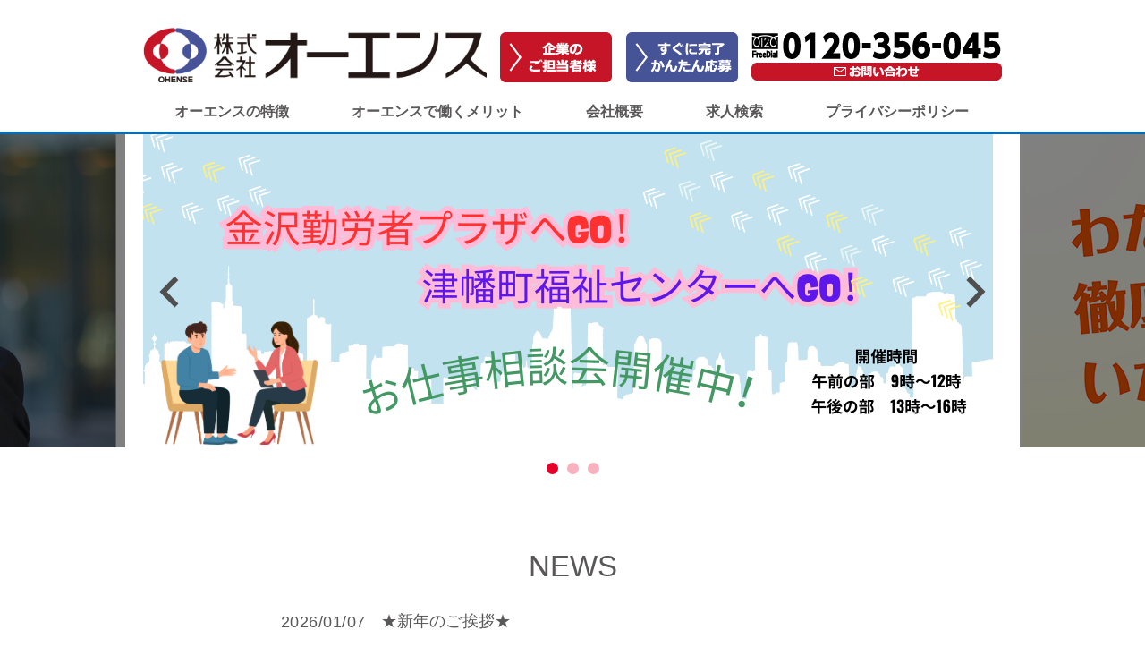

--- FILE ---
content_type: text/html; charset=UTF-8
request_url: https://www.ohense.com/1186/
body_size: 11840
content:
<!DOCTYPE HTML PUBLIC "-//W3C//DTD HTML 4.01 Transitional//EN" "http://www.w3.org/TR/html4/loose.dtd">
<html>

<head>
    <meta name="viewport" content="width=device-width">
    <meta http-equiv="Content-Type" content="text/html; charset=utf-8">
    <title>人と企業の応援団｜株式会社オーエンス</title>
    <link rel="stylesheet" type="text/css" href="https://www.ohense.com/wp-content/themes/ohense/css/common.css">
    <link rel="stylesheet" type="text/css" href="https://www.ohense.com/wp-content/themes/ohense/css/jquery.bxslider.min.css">
    <link rel="stylesheet" type="text/css" href="https://www.ohense.com/wp-content/themes/ohense/js/fancybox/jquery.fancybox.css">
    <script type="text/javascript" src="https://www.ohense.com/wp-content/themes/ohense/js/jquery-1.11.0.min.js"></script>

            <link rel="stylesheet" type="text/css" href="https://www.ohense.com/wp-content/themes/ohense/css/index.css">
    
        
    <script type="text/javascript" src="https://www.ohense.com/wp-content/themes/ohense/js/jquery.bxslider.min.js"></script>
    <script type="text/javascript" src="https://www.ohense.com/wp-content/themes/ohense/js/fancybox/jquery.fancybox.js"></script>
    <script type="text/javascript" src="https://www.ohense.com/wp-content/themes/ohense/js/fancybox/jquery.fancybox.pack.js"></script>
    <script type="text/javascript" src="https://www.ohense.com/wp-content/themes/ohense/js/script.js"></script>
    
<!-- All in One SEO Pack 2.3.16 by Michael Torbert of Semper Fi Web Design[256,293] -->
<meta name="description"  content="石川県の人材派遣ならオーエンス 事務系派遣をメインに接客やサービスの人材多数登録中" />

<meta name="keywords"  content="石川県,金沢市,人材派遣,オーエンス,おーえんす,求人,事務,サービス,接客,販売,北陸" />
<link rel='next' href='https://www.ohense.com/1186/page/2/' />

<link rel="canonical" href="https://www.ohense.com/" />
					
			<script type="text/javascript">
			(function(i,s,o,g,r,a,m){i['GoogleAnalyticsObject']=r;i[r]=i[r]||function(){
			(i[r].q=i[r].q||[]).push(arguments)},i[r].l=1*new Date();a=s.createElement(o),
			m=s.getElementsByTagName(o)[0];a.async=1;a.src=g;m.parentNode.insertBefore(a,m)
			})(window,document,'script','//www.google-analytics.com/analytics.js','ga');

			ga('create', 'UA-66248527-1', 'auto');
			
			ga('send', 'pageview');
			</script>
<!-- /all in one seo pack -->
<link rel='dns-prefetch' href='//s.w.org' />
<link rel="alternate" type="application/rss+xml" title="人と企業の応援団　株式会社オーエンス &raquo; フィード" href="https://www.ohense.com/feed/" />
<link rel="alternate" type="application/rss+xml" title="人と企業の応援団　株式会社オーエンス &raquo; コメントフィード" href="https://www.ohense.com/comments/feed/" />
		<script type="text/javascript">
			window._wpemojiSettings = {"baseUrl":"https:\/\/s.w.org\/images\/core\/emoji\/2.2.1\/72x72\/","ext":".png","svgUrl":"https:\/\/s.w.org\/images\/core\/emoji\/2.2.1\/svg\/","svgExt":".svg","source":{"concatemoji":"https:\/\/www.ohense.com\/wp-includes\/js\/wp-emoji-release.min.js?ver=15ef28df5b0f1fc3adeae61de187c1d8"}};
			!function(t,a,e){var r,n,i,o=a.createElement("canvas"),l=o.getContext&&o.getContext("2d");function c(t){var e=a.createElement("script");e.src=t,e.defer=e.type="text/javascript",a.getElementsByTagName("head")[0].appendChild(e)}for(i=Array("flag","emoji4"),e.supports={everything:!0,everythingExceptFlag:!0},n=0;n<i.length;n++)e.supports[i[n]]=function(t){var e,a=String.fromCharCode;if(!l||!l.fillText)return!1;switch(l.clearRect(0,0,o.width,o.height),l.textBaseline="top",l.font="600 32px Arial",t){case"flag":return(l.fillText(a(55356,56826,55356,56819),0,0),o.toDataURL().length<3e3)?!1:(l.clearRect(0,0,o.width,o.height),l.fillText(a(55356,57331,65039,8205,55356,57096),0,0),e=o.toDataURL(),l.clearRect(0,0,o.width,o.height),l.fillText(a(55356,57331,55356,57096),0,0),e!==o.toDataURL());case"emoji4":return l.fillText(a(55357,56425,55356,57341,8205,55357,56507),0,0),e=o.toDataURL(),l.clearRect(0,0,o.width,o.height),l.fillText(a(55357,56425,55356,57341,55357,56507),0,0),e!==o.toDataURL()}return!1}(i[n]),e.supports.everything=e.supports.everything&&e.supports[i[n]],"flag"!==i[n]&&(e.supports.everythingExceptFlag=e.supports.everythingExceptFlag&&e.supports[i[n]]);e.supports.everythingExceptFlag=e.supports.everythingExceptFlag&&!e.supports.flag,e.DOMReady=!1,e.readyCallback=function(){e.DOMReady=!0},e.supports.everything||(r=function(){e.readyCallback()},a.addEventListener?(a.addEventListener("DOMContentLoaded",r,!1),t.addEventListener("load",r,!1)):(t.attachEvent("onload",r),a.attachEvent("onreadystatechange",function(){"complete"===a.readyState&&e.readyCallback()})),(r=e.source||{}).concatemoji?c(r.concatemoji):r.wpemoji&&r.twemoji&&(c(r.twemoji),c(r.wpemoji)))}(window,document,window._wpemojiSettings);
		</script>
		<style type="text/css">
img.wp-smiley,
img.emoji {
	display: inline !important;
	border: none !important;
	box-shadow: none !important;
	height: 1em !important;
	width: 1em !important;
	margin: 0 .07em !important;
	vertical-align: -0.1em !important;
	background: none !important;
	padding: 0 !important;
}
</style>
<link rel='stylesheet' id='contact-form-7-css'  href='https://www.ohense.com/wp-content/plugins/contact-form-7/includes/css/styles.css?ver=4.7' type='text/css' media='all' />
<link rel='stylesheet' id='contact-form-7-confirm-css'  href='https://www.ohense.com/wp-content/plugins/contact-form-7-add-confirm/includes/css/styles.css?ver=4.8' type='text/css' media='all' />
<link rel='stylesheet' id='wp-pagenavi-css'  href='https://www.ohense.com/wp-content/plugins/wp-pagenavi/pagenavi-css.css?ver=2.70' type='text/css' media='all' />
<link rel='stylesheet' id='search-filter-plugin-styles-css'  href='https://www.ohense.com/wp-content/plugins/search-filter-pro/public/assets/css/search-filter.min.css?ver=2.4.6' type='text/css' media='all' />
<link rel='stylesheet' id='mytheme-style-css'  href='https://www.ohense.com/wp-content/themes/ohense/style.css?ver=1.2' type='text/css' media='all' />
<!--[if lt IE 9]>
<link rel='stylesheet' id='mytheme-ie-css'  href='https://www.ohense.com/wp-content/themes/ohense/css/ie.css?ver=1.2' type='text/css' media='all' />
<![endif]-->
<script type='text/javascript' src='https://www.ohense.com/wp-includes/js/jquery/jquery.js?ver=1.12.4'></script>
<script type='text/javascript' src='https://www.ohense.com/wp-includes/js/jquery/jquery-migrate.min.js?ver=1.4.1'></script>
<script type='text/javascript'>
/* <![CDATA[ */
var SF_LDATA = {"ajax_url":"https:\/\/www.ohense.com\/wp-admin\/admin-ajax.php","home_url":"https:\/\/www.ohense.com\/"};
/* ]]> */
</script>
<script type='text/javascript' src='https://www.ohense.com/wp-content/plugins/search-filter-pro/public/assets/js/search-filter-build.min.js?ver=2.4.6'></script>
<script type='text/javascript' src='https://www.ohense.com/wp-content/plugins/search-filter-pro/public/assets/js/chosen.jquery.min.js?ver=2.4.6'></script>
<link rel='https://api.w.org/' href='https://www.ohense.com/wp-json/' />
<link rel="EditURI" type="application/rsd+xml" title="RSD" href="https://www.ohense.com/xmlrpc.php?rsd" />
<link rel="wlwmanifest" type="application/wlwmanifest+xml" href="https://www.ohense.com/wp-includes/wlwmanifest.xml" /> 

		<style type="text/css">.recentcomments a{display:inline !important;padding:0 !important;margin:0 !important;}</style>
		
            <script type="text/javascript">
            document.addEventListener( 'wpcf7mailsent', function( event ) {
                // ga('send', 'event', 'Contact Form', 'submit', 'contact');
            }, false );
        </script>
        
          <script>
	  jQuery(document).ready(function() {
		  $('.nav ul li:nth-child(4)').removeClass('current-menu-item');
   	  });
	  </script>
    


</head>

<body class="home blog">
    <div id="header">
        <div class="wraper">
            <div class="headContent">
                <h1><a class="logo hoverJS" href="https://www.ohense.com/"><img src="https://www.ohense.com/wp-content/themes/ohense/img/common/logo.png" alt="石川県金沢市・福井市・富山市の人材派遣会社｜株式会社オーエンス"></a></h1>
                <div class="heaCenter pc">
                                        <p class="heaText1"><a class="hoverJS" href="https://www.ohense.com/reason_company/"><img src="https://www.ohense.com/wp-content/themes/ohense/img/common/heaText1.png" alt="企業のご担当者様"></a></p>
                    <p class="heaText2"><a class="hoverJS" href="https://www.ohense.com/job-entry/?jobid=01"><img src="https://www.ohense.com/wp-content/themes/ohense/img/common/heaText2.png" alt="お仕事をお探しの方"></a></p>
                </div>
                <div class="contact pc">
                    <p class="tel">
                        <a class="hoverJS" href="tel:0120-356-045" onclick="ga('send', 'event', 'click', 'tel-tap', 'head');" ><img src="https://www.ohense.com/wp-content/themes/ohense/img/common/header-tel.png" alt="0120-356-045"></a>
                    </p>
                    <p class="mail">
                        <a class="hoverJS" href="https://www.ohense.com/contact/"><img src="https://www.ohense.com/wp-content/themes/ohense/img/common/header-mail.png" alt="お問い合わせ"></a>
                    </p>
                </div>
                <div class="heaCenter sp">
                    <p class="tel">
                        <a class="hoverJS" href="tel:0120-356-045" onclick="ga('send', 'event', 'click', 'tel-tap', 'head');" ><img src="https://www.ohense.com/wp-content/themes/ohense/img/common/header-tel-sp.png" alt="0120-356-045"></a>
                    </p>
                    <p class="mail">
                        <a class="hoverJS" href="https://www.ohense.com/contact/"><img src="https://www.ohense.com/wp-content/themes/ohense/img/common/header-mail-sp.png" alt=""></a>
                    </p>
                    <p class="iconMenu">
                        <a href="#"><img src="https://www.ohense.com/wp-content/themes/ohense/img/common/iconMenu.png" alt=""></a>
                    </p>
                </div>
            </div>
            <div class="headBottom sp">
                <ul class="ulHead">
                    <li class="liHead1"><a href="https://www.ohense.com/reason_company/">企業のご担当者様</a></li>
                    <li class="liHead2"><a href="https://www.ohense.com/job-entry/?jobid=01">すぐに完了かんたん応募</a></li>
                </ul>
            </div>
            <div class="nav pc">
                <ul id="menu-main-menu" class="main_menu"><li id="menu-item-25244" class="menu-item menu-item-type-post_type menu-item-object-page menu-item-25244"><a href="https://www.ohense.com/reason_company">オーエンスの特徴</a></li>
<li id="menu-item-208" class="menu-item menu-item-type-post_type menu-item-object-page menu-item-208"><a href="https://www.ohense.com/merit/">オーエンスで働くメリット</a></li>
<li id="menu-item-209" class="menu-item menu-item-type-post_type menu-item-object-page menu-item-209"><a href="https://www.ohense.com/company/">会社概要</a></li>
<li id="menu-item-25183" class="menu-item menu-item-type-custom menu-item-object-custom current-menu-item menu-item-home menu-item-25183"><a href="https://www.ohense.com/#search">求人検索</a></li>
<li id="menu-item-210" class="menu-item menu-item-type-post_type menu-item-object-page menu-item-210"><a href="https://www.ohense.com/privacy/">プライバシーポリシー</a></li>
</ul>            </div>
        </div>
        <!-- .wraper -->
    </div>
    <!-- #header -->
    <div class="heightHeader"></div>
    <div class="menu">
        <ul id="menu-main-menu-sp" class="menuHeader"><li id="menu-item-357" class="afspace menu-item menu-item-type-post_type menu-item-object-page menu-item-357"><a href="https://www.ohense.com/search-result/">すべての求人一覧</a></li>
<li id="menu-item-347" class="mommenu menu-item menu-item-type-post_type menu-item-object-page menu-item-347"><a href="https://www.ohense.com/merit/">オーエンスで働くメリット</a></li>
<li id="menu-item-25258" class="menu-item menu-item-type-post_type menu-item-object-page menu-item-25258"><a href="https://www.ohense.com/merit/">オーエンスで働くメリット</a></li>
<li id="menu-item-279" class="menu-item menu-item-type-custom menu-item-object-custom menu-item-279"><a href="https://www.ohense.com/merit/#flow">オーエンスの人材派遣の流れ</a></li>
<li id="menu-item-280" class="afspace menu-item menu-item-type-custom menu-item-object-custom menu-item-280"><a href="https://www.ohense.com/merit/#meritdemerit">働き方のメリット&#038;デメリット</a></li>
<li id="menu-item-281" class="menu-item menu-item-type-post_type menu-item-object-page menu-item-281"><a href="https://www.ohense.com/company/">会社概要</a></li>
<li id="menu-item-283" class="menu-item menu-item-type-custom menu-item-object-custom menu-item-283"><a href="https://www.ohense.com/reason_company/">企業のご担当者様</a></li>
<li id="menu-item-284" class="menu-item menu-item-type-post_type menu-item-object-page menu-item-284"><a href="https://www.ohense.com/privacy/">プライバシーポリシー</a></li>
<li id="menu-item-285" class="menu-item menu-item-type-post_type menu-item-object-page menu-item-285"><a href="https://www.ohense.com/contact/">お問い合わせ</a></li>
</ul>    </div>
	
	<div id="slider">
        <div class="wraper">
            <div class="boxSlider">
                <ul class="bxslider">
                                            <li><a href="https://www.ohense.com/reason_company" class="hoverJS"><img width="950" height="350" src="https://www.ohense.com/wp-content/uploads/2025/08/あなたらしさを.png" class="attachment-full size-full wp-post-image" alt="" srcset="https://www.ohense.com/wp-content/uploads/2025/08/あなたらしさを.png 950w, https://www.ohense.com/wp-content/uploads/2025/08/あなたらしさを-300x111.png 300w, https://www.ohense.com/wp-content/uploads/2025/08/あなたらしさを-768x283.png 768w" sizes="(max-width: 950px) 100vw, 950px" /></a></li>
                                            <li><a href="https://www.ohense.com/news/%e2%98%851%e6%9c%88%e3%81%8a%e4%bb%95%e4%ba%8b%e7%9b%b8%e8%ab%87%e4%bc%9a%e3%81%ae%e3%81%94%e6%a1%88%e5%86%85%e2%98%85-2-3-2-2-2-2-2-2-3-2/" class="hoverJS"><img width="950" height="350" src="https://www.ohense.com/wp-content/uploads/2025/08/お仕事相談会開催します-2.png" class="attachment-full size-full wp-post-image" alt="" srcset="https://www.ohense.com/wp-content/uploads/2025/08/お仕事相談会開催します-2.png 950w, https://www.ohense.com/wp-content/uploads/2025/08/お仕事相談会開催します-2-300x111.png 300w, https://www.ohense.com/wp-content/uploads/2025/08/お仕事相談会開催します-2-768x283.png 768w" sizes="(max-width: 950px) 100vw, 950px" /></a></li>
                                            <li><a href="#" class="hoverJS"><img width="950" height="350" src="https://www.ohense.com/wp-content/uploads/2018/11/オーエンスバナー.jpg" class="attachment-full size-full wp-post-image" alt="サポート" srcset="https://www.ohense.com/wp-content/uploads/2018/11/オーエンスバナー.jpg 950w, https://www.ohense.com/wp-content/uploads/2018/11/オーエンスバナー-300x111.jpg 300w, https://www.ohense.com/wp-content/uploads/2018/11/オーエンスバナー-768x283.jpg 768w" sizes="(max-width: 950px) 100vw, 950px" /></a></li>
                                        
                </ul>
            </div>
        </div>
    </div>

    <script type="text/javascript">
            var mainslidersp;
            var mainsliderpc;
        function setupSlider() {

            if( $(window).width() <= 768 ) {
                if( mainsliderpc ) {
                    mainsliderpc.destroySlider();
                }
                mainslidersp = $('.bxslider').bxSlider({
                    auto: true,
                    touchEnabled: false,
                });
                // mainslidersp.reloadSlider();
            }
            else {
                if( mainslidersp ) {
                    mainslidersp.destroySlider();
                }
                mainsliderpc = $('.bxslider').bxSlider({
                    minSlides: 3,
                    maxSlides: 3,
                    auto: true,
                    touchEnabled: false,
                    moveSlides: 1,
                    slideWidth: 960,
                    slideMargin: 20,
                });         
            }

        }
    </script>

    <div id="content">
    
        <div class="area0">
            <div class="wraper">
                <p class="title">NEWS</p>
                <ul class="newPost">
                
                                
                    <li>
                        <span>2026/01/07</span>
                        <span><a href="https://www.ohense.com/news/%e2%98%85%e6%96%b0%e5%b9%b4%e3%81%ae%e3%81%94%e6%8c%a8%e6%8b%b6%e2%98%85/">★新年のご挨拶★</a></span>
                    </li>
                
                    <li>
                        <span>2025/12/23</span>
                        <span><a href="https://www.ohense.com/news/%e2%98%85%e5%b9%b4%e6%9c%ab%e5%b9%b4%e5%a7%8b%e4%bc%91%e6%9a%87%e3%81%ae%e3%81%8a%e7%9f%a5%e3%82%89%e3%81%9b%e2%98%85-4-2-2/">★年末年始休暇のお知らせ★</a></span>
                    </li>
                                
                </ul>
                <p class="linkNew"><a href="https://www.ohense.com/news/">NEWS一覧はこちら</a></p>
            </div><!--.wraper-->
        </div><!--.area0-->
        
        <div class="area2">
            <div class="wraper">
                
                <div class="row row1">                    <ul>                                                <li>
                            <p class="img"><a href="https://www.ohense.com/merit/" class="hoverJS"><img width="604" height="382" src="https://www.ohense.com/wp-content/uploads/2019/02/SUBTOP1.jpg" class="attachment-large size-large wp-post-image" alt="オーエンスで働くメリット" srcset="https://www.ohense.com/wp-content/uploads/2019/02/SUBTOP1.jpg 670w, https://www.ohense.com/wp-content/uploads/2019/02/SUBTOP1-300x190.jpg 300w" sizes="(max-width: 604px) 100vw, 604px" /></a></p>
                            <p class="text">地域に密着したオーエンスなら地元のお仕事満載♪職種も豊富、待遇・福利厚生も充実しています！</p>
                        </li>
                                
                                                                                    <li>
                            <p class="img"><a href="https://www.ohense.com/reason_company" class="hoverJS"></a></p>
                            <p class="text">地元の派遣会社だからできる！きめ細やか、スピーディーな対応が自慢です♪</p>
                        </li>
                                    </ul>
                </div>
                                                

            </div><!--.wraper-->
        </div><!--.area2-->
        
        
        <div class="area1">
        <a id="search" name="search"></a>
            <div class="wraper">
                <h3 class="areaTitle">あなたにぴったり条件のお仕事を探す</h3>    	
                <script type="text/javascript">
				jQuery(document).ready(function() {
					$(".sf-input-checkbox").click(function(){
						if($(this).prop("checked") == true) {
							$('#search-filter-form-25181 input[type="submit"]').css('background','#f00').css('box-shadow','#f00 0 0 0 8px');
						} else { 
						    $('#search-filter-form-25181 input[type="submit"]').css('background','#5fb000').css('box-shadow','#5fb000 0 0 0 8px');
						}
					})
					$('#search-filter-form-25181').on('input', function() {
						if($(".sf-input-checkbox:checked").val()) {
							$('#search-filter-form-25181 input[type="submit"]').css('background','#f00').css('box-shadow','#f00 0 0 0 8px');
						} else if($(".sf-input-number").val() > 0) {
							$('#search-filter-form-25181 input[type="submit"]').css('background','#f00').css('box-shadow','#f00 0 0 0 8px');
						} else if($(".sf-input-text").val() != '') {
							$('#search-filter-form-25181 input[type="submit"]').css('background','#f00').css('box-shadow','#f00 0 0 0 8px');
						} else {
							$('#search-filter-form-25181 input[type="submit"]').css('background','#5fb000').css('box-shadow','#5fb000 0 0 0 8px');
						}
					});
					$('.sf-field-taxonomy-address ul').addClass('close_ul');
					//セレクトボックスが切り替わったら発動
					$('#pref').change(function() {
						$('.sf-field-taxonomy-address ul').removeClass('close_ul');
						$('.sf-field-taxonomy-address ul').find('li').removeClass('show');
						//選択したvalue値を変数に格納
						var val = $(this).val();
						//選択したvalue値をp要素に出力
						if(val == 1){
							$('.sf-field-taxonomy-address ul').find('li').eq(6).addClass('show');
							$('.sf-field-taxonomy-address ul').find('li').eq(7).addClass('show');
							$('.sf-field-taxonomy-address ul').find('li').eq(8).addClass('show');
							$('.sf-field-taxonomy-address ul').find('li').eq(9).addClass('show');
							$('.sf-field-taxonomy-address ul').find('li').eq(10).addClass('show');
							$('.sf-field-taxonomy-address ul').find('li').eq(11).addClass('show');
						} else if(val == 2){
							$('.sf-field-taxonomy-address ul').find('li').eq(1).addClass('show');
							$('.sf-field-taxonomy-address ul').find('li').eq(2).addClass('show');
							$('.sf-field-taxonomy-address ul').find('li').eq(3).addClass('show');
							$('.sf-field-taxonomy-address ul').find('li').eq(4).addClass('show');
							$('.sf-field-taxonomy-address ul').find('li').eq(5).addClass('show');
						} else if(val == 3){
							$('.sf-field-taxonomy-address ul').find('li').eq(0).addClass('show');
						}
					});
					var minNUM = $('.sf-meta-range-number input').val();
					if( minNUM == 0 ){
						$('.sf-input-range-number').css('color','#fff');
					}
					$('.sf-meta-range-number input').change(function(){
						$('.sf-input-range-number').css('color','#000');
					});
					$('.sf-meta-range-number input').focus(function(){
						$(this).select();
					})
				});
				</script>
                <select id="pref">
                  <option value="0">選択してください</option>
                  <option value="1">石川県</option>
                  <option value="2">富山県</option>
                  <option value="3">その他県外</option>
                </select>
                <form data-sf-form-id='25181' data-is-rtl='0' data-maintain-state='' data-results-url='https://www.ohense.com/search-result/' data-ajax-url='https://www.ohense.com/?sfid=25181&amp;sf_action=get_data&amp;sf_data=results' data-ajax-form-url='https://www.ohense.com/?sfid=25181&amp;sf_action=get_data&amp;sf_data=form' data-display-result-method='shortcode' data-use-history-api='1' data-template-loaded='0' data-lang-code='' data-ajax='1' data-ajax-data-type='json' data-ajax-target='#search-filter-results-25181' data-ajax-pagination-type='normal' data-ajax-links-selector='.pagination a' data-update-ajax-url='1' data-only-results-ajax='1' data-scroll-to-pos='0' data-init-paged='1' data-auto-update='' action='https://www.ohense.com/search-result/' method='post' class='searchandfilter' id='search-filter-form-25181' autocomplete='off' data-instance-count='1'><ul><li class="sf-field-taxonomy-address" data-sf-field-name="_sft_address" data-sf-field-type="taxonomy" data-sf-field-input-type="checkbox"><h4>エリア</h4>		<ul data-operator="or" class="">
			
			<li class="sf-level-0 sf-item-156" data-sf-count="2" data-sf-depth="0"><input  class="sf-input-checkbox" type="checkbox" value="other" name="_sft_address[]" id="sf-input-01e54b6459cc2a61f7c3e24df4ec0bd7"><label class="sf-label-checkbox" for="sf-input-01e54b6459cc2a61f7c3e24df4ec0bd7">その他県外</label></li><li class="sf-level-0 sf-item-113" data-sf-count="22" data-sf-depth="0"><input  class="sf-input-checkbox" type="checkbox" value="toyama-area" name="_sft_address[]" id="sf-input-60200305dac5f4c652c62bc550975cf9"><label class="sf-label-checkbox" for="sf-input-60200305dac5f4c652c62bc550975cf9">富山市</label></li><li class="sf-level-0 sf-item-115" data-sf-count="1" data-sf-depth="0"><input  class="sf-input-checkbox" type="checkbox" value="oyabe-area" name="_sft_address[]" id="sf-input-7dcff33558ddae75d50c0acbbd8ede36"><label class="sf-label-checkbox" for="sf-input-7dcff33558ddae75d50c0acbbd8ede36">小矢部市・砺波市・南砺市</label></li><li class="sf-level-0 sf-item-114" data-sf-count="3" data-sf-depth="0"><input  class="sf-input-checkbox" type="checkbox" value="takaoka-area" name="_sft_address[]" id="sf-input-e772c7aaf062ddad9b6bd6491fa9a63a"><label class="sf-label-checkbox" for="sf-input-e772c7aaf062ddad9b6bd6491fa9a63a">高岡市・射水市・氷見市</label></li><li class="sf-level-0 sf-item-116" data-sf-count="0" data-sf-depth="0"><input  class="sf-input-checkbox" type="checkbox" value="namerikawa-area" name="_sft_address[]" id="sf-input-21e8f2cf47420a30c3046f2e7c577765"><label class="sf-label-checkbox" for="sf-input-21e8f2cf47420a30c3046f2e7c577765">滑川市・立山町・上市町</label></li><li class="sf-level-0 sf-item-117" data-sf-count="0" data-sf-depth="0"><input  class="sf-input-checkbox" type="checkbox" value="uodu-area" name="_sft_address[]" id="sf-input-2f63a33c60b7970c2c8335b90985e5a7"><label class="sf-label-checkbox" for="sf-input-2f63a33c60b7970c2c8335b90985e5a7">魚津市・黒部市・入善町・朝日町</label></li><li class="sf-level-0 sf-item-169" data-sf-count="124" data-sf-depth="0"><input  class="sf-input-checkbox" type="checkbox" value="kanazawa-area" name="_sft_address[]" id="sf-input-043067015679c95a68832868cbbcc95d"><label class="sf-label-checkbox" for="sf-input-043067015679c95a68832868cbbcc95d">金沢市</label></li><li class="sf-level-0 sf-item-89" data-sf-count="33" data-sf-depth="0"><input  class="sf-input-checkbox" type="checkbox" value="komatsu-area" name="_sft_address[]" id="sf-input-84cb488bf24fec98ac0c3cb38d4562f1"><label class="sf-label-checkbox" for="sf-input-84cb488bf24fec98ac0c3cb38d4562f1">小松市・加賀市・能美市</label></li><li class="sf-level-0 sf-item-88" data-sf-count="77" data-sf-depth="0"><input  class="sf-input-checkbox" type="checkbox" value="nonoichi-area" name="_sft_address[]" id="sf-input-3eb2383fd9cfeef5d48a6a8efcccea66"><label class="sf-label-checkbox" for="sf-input-3eb2383fd9cfeef5d48a6a8efcccea66">野々市市・白山市</label></li><li class="sf-level-0 sf-item-91" data-sf-count="4" data-sf-depth="0"><input  class="sf-input-checkbox" type="checkbox" value="nanano-area" name="_sft_address[]" id="sf-input-4f958573ca25436cbf2f63c3047a0143"><label class="sf-label-checkbox" for="sf-input-4f958573ca25436cbf2f63c3047a0143">七尾市・羽咋郡市・鹿島郡</label></li><li class="sf-level-0 sf-item-90" data-sf-count="2" data-sf-depth="0"><input  class="sf-input-checkbox" type="checkbox" value="kahoku-area" name="_sft_address[]" id="sf-input-bf0898013972c54f130d580897840aba"><label class="sf-label-checkbox" for="sf-input-bf0898013972c54f130d580897840aba">河北郡・かほく市</label></li><li class="sf-level-0 sf-item-92" data-sf-count="3" data-sf-depth="0"><input  class="sf-input-checkbox" type="checkbox" value="okunoto-area" name="_sft_address[]" id="sf-input-55c949d5d426f899d08142c7d2936850"><label class="sf-label-checkbox" for="sf-input-55c949d5d426f899d08142c7d2936850">奥能登エリア</label></li>		</ul>
		</li><li class="sf-field-tag" data-sf-field-name="_sft_post_tag" data-sf-field-type="tag" data-sf-field-input-type="checkbox"><h4>あなたにピッタリ条件検索</h4>		<ul data-operator="and" class="">
			
			<li class="sf-level-0 sf-item-162" data-sf-count="39" data-sf-depth="0"><input  class="sf-input-checkbox" type="checkbox" value="%e6%9c%8d%e8%a3%85%e8%87%aa%e7%94%b1" name="_sft_post_tag[]" id="sf-input-b9ed61d3dd9efa00e7dd2481de0427e1"><label class="sf-label-checkbox" for="sf-input-b9ed61d3dd9efa00e7dd2481de0427e1">服装自由</label></li><li class="sf-level-0 sf-item-161" data-sf-count="5" data-sf-depth="0"><input  class="sf-input-checkbox" type="checkbox" value="%e5%b9%b3%e6%97%a5%e4%bc%91%e3%81%bf" name="_sft_post_tag[]" id="sf-input-354cfd5d2f52585765321cbfd4b945d5"><label class="sf-label-checkbox" for="sf-input-354cfd5d2f52585765321cbfd4b945d5">平日休み</label></li><li class="sf-level-0 sf-item-160" data-sf-count="9" data-sf-depth="0"><input  class="sf-input-checkbox" type="checkbox" value="%e9%80%b1%e6%89%95%e3%81%84" name="_sft_post_tag[]" id="sf-input-d33ca344576c4e646802f272abfa66ca"><label class="sf-label-checkbox" for="sf-input-d33ca344576c4e646802f272abfa66ca">週払い</label></li><li class="sf-level-0 sf-item-159" data-sf-count="145" data-sf-depth="0"><input  class="sf-input-checkbox" type="checkbox" value="parking" name="_sft_post_tag[]" id="sf-input-001018ec4879768aed38cab27e207f80"><label class="sf-label-checkbox" for="sf-input-001018ec4879768aed38cab27e207f80">駐車場あり</label></li><li class="sf-level-0 sf-item-82" data-sf-count="93" data-sf-depth="0"><input  class="sf-input-checkbox" type="checkbox" value="%e3%82%b7%e3%83%95%e3%83%88%e4%bc%91%e3%81%bf" name="_sft_post_tag[]" id="sf-input-4c1ff3cbe94129312469e62cc1712798"><label class="sf-label-checkbox" for="sf-input-4c1ff3cbe94129312469e62cc1712798">シフト休み</label></li><li class="sf-level-0 sf-item-20" data-sf-count="135" data-sf-depth="0"><input  class="sf-input-checkbox" type="checkbox" value="%e5%9c%9f%e6%97%a5%e7%a5%9d%e4%bc%91%e3%81%bf" name="_sft_post_tag[]" id="sf-input-dfc6d0eeea9c8fa6a65c0c6721405598"><label class="sf-label-checkbox" for="sf-input-dfc6d0eeea9c8fa6a65c0c6721405598">土日祝休み</label></li><li class="sf-level-0 sf-item-8" data-sf-count="33" data-sf-depth="0"><input  class="sf-input-checkbox" type="checkbox" value="%e6%ae%8b%e6%a5%ad%e3%81%aa%e3%81%97" name="_sft_post_tag[]" id="sf-input-9cca1d76f4b7ac946de56a41da389345"><label class="sf-label-checkbox" for="sf-input-9cca1d76f4b7ac946de56a41da389345">残業なし</label></li><li class="sf-level-0 sf-item-10" data-sf-count="14" data-sf-depth="0"><input  class="sf-input-checkbox" type="checkbox" value="%e7%9f%ad%e6%99%82%e9%96%93" name="_sft_post_tag[]" id="sf-input-bd8ec419cc4fa904061f8b3b68faea06"><label class="sf-label-checkbox" for="sf-input-bd8ec419cc4fa904061f8b3b68faea06">短時間</label></li><li class="sf-level-0 sf-item-21" data-sf-count="20" data-sf-depth="0"><input  class="sf-input-checkbox" type="checkbox" value="23-days" name="_sft_post_tag[]" id="sf-input-3cdb6a3d03c94c35d5e5a0efa9efbcd1"><label class="sf-label-checkbox" for="sf-input-3cdb6a3d03c94c35d5e5a0efa9efbcd1">週2～3日</label></li><li class="sf-level-0 sf-item-32" data-sf-count="177" data-sf-depth="0"><input  class="sf-input-checkbox" type="checkbox" value="mikeiken" name="_sft_post_tag[]" id="sf-input-a19ad21cf3af08366136ea716b82300e"><label class="sf-label-checkbox" for="sf-input-a19ad21cf3af08366136ea716b82300e">初心者歓迎</label></li><li class="sf-level-0 sf-item-31" data-sf-count="20" data-sf-depth="0"><input  class="sf-input-checkbox" type="checkbox" value="fuyo" name="_sft_post_tag[]" id="sf-input-18b3c0c965375e0be186536d11657c86"><label class="sf-label-checkbox" for="sf-input-18b3c0c965375e0be186536d11657c86">扶養内</label></li><li class="sf-level-0 sf-item-60" data-sf-count="15" data-sf-depth="0"><input  class="sf-input-checkbox" type="checkbox" value="senior" name="_sft_post_tag[]" id="sf-input-9ed05ba8acdeef73b619ec3021eeab2d"><label class="sf-label-checkbox" for="sf-input-9ed05ba8acdeef73b619ec3021eeab2d">シニア歓迎</label></li><li class="sf-level-0 sf-item-37" data-sf-count="14" data-sf-depth="0"><input  class="sf-input-checkbox" type="checkbox" value="wwork" name="_sft_post_tag[]" id="sf-input-960718e61b7cbb90e1f01518fcaa8e09"><label class="sf-label-checkbox" for="sf-input-960718e61b7cbb90e1f01518fcaa8e09">副業･Wワーク</label></li><li class="sf-level-0 sf-item-28" data-sf-count="28" data-sf-depth="0"><input  class="sf-input-checkbox" type="checkbox" value="high-hourly-wage" name="_sft_post_tag[]" id="sf-input-d1f8f04b43310660872df3eeec6df885"><label class="sf-label-checkbox" for="sf-input-d1f8f04b43310660872df3eeec6df885">高時給</label></li><li class="sf-level-0 sf-item-33" data-sf-count="42" data-sf-depth="0"><input  class="sf-input-checkbox" type="checkbox" value="station" name="_sft_post_tag[]" id="sf-input-0666ef59f4890a2e08d2a9d205573f4b"><label class="sf-label-checkbox" for="sf-input-0666ef59f4890a2e08d2a9d205573f4b">駅チカ･街ナカ</label></li>		</ul>
		</li><li class="sf-field-category" data-sf-field-name="_sft_category" data-sf-field-type="category" data-sf-field-input-type="checkbox"><h4>職種</h4>		<ul data-operator="or" class="">
			
			<li class="sf-level-0 sf-item-157" data-sf-count="54" data-sf-depth="0"><input  class="sf-input-checkbox" type="checkbox" value="service" name="_sft_category[]" id="sf-input-3c23dd67ac4227885ea3ca7c5da1964d"><label class="sf-label-checkbox" for="sf-input-3c23dd67ac4227885ea3ca7c5da1964d">サービス</label></li><li class="sf-level-0 sf-item-5" data-sf-count="71" data-sf-depth="0"><input  class="sf-input-checkbox" type="checkbox" value="office" name="_sft_category[]" id="sf-input-86efe4d670682d6d9f002851a6f02730"><label class="sf-label-checkbox" for="sf-input-86efe4d670682d6d9f002851a6f02730">事務・デスクワーク</label></li><li class="sf-level-0 sf-item-3" data-sf-count="10" data-sf-depth="0"><input  class="sf-input-checkbox" type="checkbox" value="information" name="_sft_category[]" id="sf-input-57c8e07572ddb343f84862e3273435f3"><label class="sf-label-checkbox" for="sf-input-57c8e07572ddb343f84862e3273435f3">受付・案内</label></li><li class="sf-level-0 sf-item-4" data-sf-count="78" data-sf-depth="0"><input  class="sf-input-checkbox" type="checkbox" value="customer-service" name="_sft_category[]" id="sf-input-5738833552307e64c15275171aa75bf0"><label class="sf-label-checkbox" for="sf-input-5738833552307e64c15275171aa75bf0">接客・販売</label></li><li class="sf-level-0 sf-item-2" data-sf-count="62" data-sf-depth="0"><input  class="sf-input-checkbox" type="checkbox" value="easywork" name="_sft_category[]" id="sf-input-b6f0d1eb49f3d67d5ff8a7fd4fc07598"><label class="sf-label-checkbox" for="sf-input-b6f0d1eb49f3d67d5ff8a7fd4fc07598">軽作業・清掃</label></li><li class="sf-level-0 sf-item-158" data-sf-count="66" data-sf-depth="0"><input  class="sf-input-checkbox" type="checkbox" value="manufacture" name="_sft_category[]" id="sf-input-80095b84039a346ed3e8d5278c8a81a4"><label class="sf-label-checkbox" for="sf-input-80095b84039a346ed3e8d5278c8a81a4">製造</label></li>		</ul>
		</li><li class="sf-field-post-meta-job_hour_price_min" data-sf-field-name="_sfm_job_hour_price_min" data-sf-field-type="post_meta" data-sf-field-input-type="range-number" data-sf-meta-type="number"><h4>時給</h4>		<div  data-start-min="0" data-start-max="1700" data-start-min-formatted="0" data-start-max-formatted="1700" data-min="0" data-max="1700" data-step="10" data-decimal-places="0" data-thousand-seperator="" data-decimal-seperator="." data-display-values-as="text" data-sf-field-name="_sfm_job_hour_price_min" class="sf-meta-range sf-meta-range-number">
		
					<label><input class="sf-input-range-number sf-range-min sf-input-number" min="0" max="1700" step="10" name="_sfm_job_hour_price_min[]" type="number" value="0" title=""></label>		<span class="sf-range-values-seperator">円～</span>		<label><input class="sf-input-range-number sf-range-max sf-input-number" min="0" max="1700" step="10" name="_sfm_job_hour_price_min[]" type="number" value="1700" title=""></label>					
		</div>
		</li><li class="sf-field-search" data-sf-field-name="search" data-sf-field-type="search" data-sf-field-input-type=""><h4>フリーワード</h4>		<label><input placeholder="" name="_sf_search[]" class="sf-input-text" type="text" value="" title=""></label>		</li><li class="sf-field-submit" data-sf-field-name="submit" data-sf-field-type="submit" data-sf-field-input-type=""><input type="submit" name="_sf_submit" value="この条件でお仕事検索"></li></ul></form>                <!--
                <div class="row">
                    <form action="https://www.ohense.com/search-result/" method="get">
                        <div class="areaForm">
                            <table class="tbl-search">
                                <tr>
                                    <td><span>エリア</span></td>
                                    <td>
                                        <select id="pref" class="selTop actTop">
                                            <option value=""></option>
                                            <option value="textSel1">石川県</option>
                                            <option value="textSel2">富山県</option>
                                            <option value="textSel3">福井県</option>
                                            <option value="textSel4">その他県外</option>
                                        </select>
                                        <p class="ouput"></p>
                                    </td>
                                </tr>
                                <tr>
                                    <td colspan="2" class="showSel">
                                        <div class="textSel">
                                            <p id="textSel1" class="textSelect">
                                                <label><input type="checkbox" name="area[]" value="金沢市">金沢市</label>
                                                <label><input type="checkbox" name="area[]" value="野々市市・白山市">野々市市・白山市</label>
                                                <label><input type="checkbox" name="area[]" value="小松市・加賀市・能美市">小松市・加賀市・能美市</label>
                                                <label><input type="checkbox" name="area[]" value="河北郡・かほく市">河北郡・かほく市</label>
                                                <label><input type="checkbox" name="area[]" value="七尾市・羽咋郡市・鹿島郡">七尾市・羽咋郡市・鹿島郡</label>
                                                <label><input type="checkbox" name="area[]" value="奥能登エリア">奥能登エリア</label>
                                            </p>
                                            <p id="textSel2" class="textSelect">
                                                <label><input type="checkbox" name="area[]" value="富山市">富山市</label>
                                                <label><input type="checkbox" name="area[]" value="高岡市・射水市・氷見市">高岡市・射水市・氷見市</label>
                                                <label><input type="checkbox" name="area[]" value="小矢部市・砺波市・南砺市">小矢部市・砺波市・南砺市</label>
                                                <label><input type="checkbox" name="area[]" value="滑川市・立山町・上市町">滑川市・立山町・上市町</label>
                                                <label><input type="checkbox" name="area[]" value="魚津市・黒部市・入善町・朝日町">魚津市・黒部市・入善町・朝日町</label>
                                            </p>
                                            <p id="textSel3" class="textSelect">
                                                <label><input type="checkbox" name="area[]" value="福井市">福井市</label>
                                                <label><input type="checkbox" name="area[]" value="坂井市・あわら市">坂井市・あわら市</label>
                                                <label><input type="checkbox" name="area[]" value="鯖江市・越前市">鯖江市・越前市</label>
                                                <label><input type="checkbox" name="area[]" value="大野市・勝山市">大野市・勝山市</label>
                                                <label><input type="checkbox" name="area[]" value="嶺南エリア">嶺南エリア</label>
                                            </p>
                                            <p id="textSel4" class="textSelect"></p>
                                        </div>
                                    </td>
                                </tr>
                                <tr>
                                    <td class="verTop"><span>あなたにピッタリ条件検索</span></td>
                                    <td class="tdCheck3 tdCheck">
                                        <label><input type="checkbox" name="tag[]" value="日勤">日勤</label>
                                        <label><input type="checkbox" name="tag[]" value="夜勤">夜勤</label>
                                        <label><input type="checkbox" name="tag[]" value="交替制">交替制</label>
                                        <label><input type="checkbox" name="tag[]" value="短時間">短時間</label>
                                        <label><input type="checkbox" name="tag[]" value="男性活躍中">男性活躍中</label>
                                        <label><input type="checkbox" name="tag[]" value="女性活躍中">女性活躍中</label>
                                        <label><input type="checkbox" name="tag[]" value="土日祝休み">土日祝休み</label>
                                        <label><input type="checkbox" name="tag[]" value="シフト休み">シフト休み</label>
                                        <label><input type="checkbox" name="tag[]" value="寮あり">寮あり</label>
                                        <label><input type="checkbox" name="tag[]" value="送迎あり">送迎あり</label>
                                        <label><input type="checkbox" name="tag[]" value="短期">短期</label>
                                        <label><input type="checkbox" name="tag[]" value="残業なし">残業なし</label>
                                    </td>
                                </tr>
                                <tr>
                                    <td><span>職種</span></td>
                                    <td class="tdCheck2 tdCheck">
                                        <label><input type="checkbox" name="cat[]" value="製造系">製造系</label>
                                        <label><input type="checkbox" name="cat[]" value="軽作業">軽作業</label>
                                        <label><input type="checkbox" name="cat[]" value="事務系">事務系</label>
                                        <label><input type="checkbox" name="cat[]" value="サービス系">サービス系</label>
                                    </td>
                                </tr>
                                <tr>
                                    <td><span>時給</span></td>
                                    <td>
                                        <!-- <select class="selTop" name="price_type">
                                            <option value="時給">時給</option>
                                            <option value="月給">月給</option>
                                            <option value="時給+月給">時給+月給</option>
                                        </select>
                                        <label><input type="text" class="ippriceNum" name="price_num" placeholder="金額入力">円以上</label>
                                    </td>
                                </tr>
                                <tr>
                                    <td><span>フリー<br>ワード</span></td>
                                    <td class="tdKeyword">
                                        <input type="text" class="ipkeyword" name="keyword">
                                    </td>
                                </tr>
                            </table>
                        </div>
                        <div class="areaText">
                            <p class="text"><button class="searchSubmit" type="submit" disabled><span>この条件で<br>お仕事検索！</span></button></p>
                        </div>
                    </form>
                </div> row-->
            </div><!--wraper-->
        </div><!--.area1-->
        
        <div class="area2">
            <div class="wraper">
                <p class="title"><span>★</span>特集・ピックアップ求人情報</p>

                
                <div class="row row1">                    <ul>                                                <li>
                            <p class="img"><a href="https://www.ohense.com/search-result/?_sft_post_tag=new" class="hoverJS"><img width="520" height="230" src="https://www.ohense.com/wp-content/uploads/2019/02/bunner1.jpg" class="attachment-large size-large wp-post-image" alt="新着求人" srcset="https://www.ohense.com/wp-content/uploads/2019/02/bunner1.jpg 520w, https://www.ohense.com/wp-content/uploads/2019/02/bunner1-300x133.jpg 300w" sizes="(max-width: 520px) 100vw, 520px" /></a></p>
                            <p class="text">新着のお仕事★人気のお仕事は早い者勝ちですよ♪</p>
                        </li>
                        
                
                                                                                    <li>
                            <p class="img"><a href="https://www.ohense.com/search-result/?_sft_post_tag=fuyo" class="hoverJS"><img width="520" height="230" src="https://www.ohense.com/wp-content/uploads/2019/02/bunner2.jpg" class="attachment-large size-large wp-post-image" alt="扶養内のお仕事" srcset="https://www.ohense.com/wp-content/uploads/2019/02/bunner2.jpg 520w, https://www.ohense.com/wp-content/uploads/2019/02/bunner2-300x133.jpg 300w" sizes="(max-width: 520px) 100vw, 520px" /></a></p>
                            <p class="text">はたらくママや子育てママが働きやすいお仕事特集</p>
                        </li>
                                    </ul>
                </div>
                        
                
                <div class="row row2">                    <ul>                                                <li>
                            <p class="img"><a href="https://www.ohense.com/search-result/?_sfm_job_hour_price_min=0+1700&_sf_s=%E5%85%A5%E7%A4%BE%E3%82%AD%E3%83%A3%E3%83%B3%E3%83%9A%E3%83%BC%E3%83%B3" class="hoverJS"><img width="250" height="91" src="https://www.ohense.com/wp-content/uploads/2019/02/tropical.png" class="attachment-large size-large wp-post-image" alt="" /></a></p>
                            <p class="text">入社キャンペーン付き求人はこちらから！働くなら今がチャンス！</p>
                        </li>
                        
                
                                                                                    <li>
                            <p class="img"><a href="https://www.ohense.com/search-result/?_sft_post_tag=office" class="hoverJS"><img width="250" height="90" src="https://www.ohense.com/wp-content/uploads/2019/02/subbunner1.jpg" class="attachment-large size-large wp-post-image" alt="オフィスワーク" /></a></p>
                            <p class="text">人気のオフィスワーク♪事務系から受付、コールセンターetc</p>
                        </li>
                        
                
                                                                                    <li>
                            <p class="img"><a href="https://www.ohense.com/search-result/?_sft_category=customer-service" class="hoverJS"><img width="250" height="90" src="https://www.ohense.com/wp-content/uploads/2019/02/subbunner2.jpg" class="attachment-large size-large wp-post-image" alt="接客・販売" /></a></p>
                            <p class="text">人と接することが好きなあなたに♪接客・販売・サービスのお仕事</p>
                        </li>
                        
                
                                                                                    <li>
                            <p class="img"><a href="https://www.ohense.com/search-result/?_sft_post_tag=%e5%8c%bb%e7%99%82%e3%83%bb%e4%bb%8b%e8%ad%b7" class="hoverJS"><img width="250" height="90" src="https://www.ohense.com/wp-content/uploads/2019/02/subbunner3.jpg" class="attachment-large size-large wp-post-image" alt="介護・医療" /></a></p>
                            <p class="text">人と社会に貢献♪医療・介護のお仕事</p>
                        </li>
                                    </ul>
                </div>
                        
                
            </div><!--.wraper-->
        </div><!--.area2-->

			<!--youtube貼り付け-->
			<div class="youtube">
				<iframe width="560" height="315" src="https://www.youtube.com/embed/R52pqXE47hg?rel=0&amp;controls=0&amp;showinfo=0" frameborder="0" allow="accelerometer; autoplay; encrypted-media; gyroscope; picture-in-picture" allowfullscreen></iframe>
			</div><!--video-->
    </div>
    <!-- #content -->
			


	
    <div id="footer">
        <div class="wraper">
            
            <ul id="menu-menu-footer-sp" class="ulFooter sp"><li id="menu-item-25250" class="menu-item menu-item-type-custom menu-item-object-custom current-menu-item menu-item-home menu-item-25250"><a href="https://www.ohense.com/#search">求人検索</a></li>
<li id="menu-item-223" class="menu-item menu-item-type-post_type menu-item-object-page menu-item-223"><a href="https://www.ohense.com/company/">会社概要</a></li>
<li id="menu-item-226" class="menu-item menu-item-type-post_type menu-item-object-page menu-item-226"><a href="https://www.ohense.com/privacy/">プライバシーポリシー</a></li>
<li id="menu-item-224" class="menu-item menu-item-type-post_type menu-item-object-page menu-item-224"><a href="https://www.ohense.com/contact/">お問い合わせ</a></li>
</ul>            
            <div class="footInfo">
                <a class="logoFooter hoverJS" href="https://www.ohense.com/"><img src="https://www.ohense.com/wp-content/themes/ohense/img/common/logo-footer.png" alt="K-wise"></a>
                <p class="textinfo pc">石川県野々市市横宮町12-13 ワイズビル4F
                    <br>一般労働者派遣事業･業務請負業　派17-010079
                    <br>有料職業紹介事業　17-ユ-300099</p>
                <p id="copyright">Copyright &copy; 2015 Ohense co.,Ltd. All Rights Reserved.</p>
            </div>
            <div class="bnFooter pc">
                <div class="col col-L">
                    <!-- <ul class="menuFooter">
                        <li><a href="/demo254510/search-result/">すべての求人一覧</a></li>
                        <li><a href="/demo254510/merit/">ワイズのハケンの特徴</a></li>
                        <li><a href="/demo254510/company/">会社概要</a></li>
                    </ul> -->
                    <ul id="menu-menu-footer-1" class="menuFooter"><li id="menu-item-25248" class="menu-item menu-item-type-post_type menu-item-object-page menu-item-25248"><a href="https://www.ohense.com/reason_company">オーエンスの特徴</a></li>
<li id="menu-item-215" class="menu-item menu-item-type-post_type menu-item-object-page menu-item-215"><a href="https://www.ohense.com/merit/">オーエンスで働くメリット</a></li>
<li id="menu-item-25249" class="menu-item menu-item-type-custom menu-item-object-custom current-menu-item menu-item-home menu-item-25249"><a href="https://www.ohense.com/#search">お仕事検索</a></li>
<li id="menu-item-25338" class="menu-item menu-item-type-custom menu-item-object-custom menu-item-25338"><a href="https://www.ohense.com/search-result/">すべての求人一覧</a></li>
</ul>                </div>
                <div class="col col-R">
                    <!-- <ul class="menuFooter">
                        <li><a href="http://k-wise.co.jp/">ワイズコーポレートサイト</a></li>
                        <li><a href="http://k-wise.co.jp/reason_company">企業のご担当者様</a></li>
                        <li><a href="/demo254510/privacy/">プライバシーポリシー</a></li>
                        <li><a href="/demo254510/contact/">お問い合せ</a></li>
                    </ul> -->
                    <ul id="menu-menu-footer-2" class="menuFooter"><li id="menu-item-25172" class="menu-item menu-item-type-post_type menu-item-object-page menu-item-25172"><a href="https://www.ohense.com/company/">会社概要</a></li>
<li id="menu-item-219" class="menu-item menu-item-type-post_type menu-item-object-page menu-item-219"><a href="https://www.ohense.com/privacy/">プライバシーポリシー</a></li>
<li id="menu-item-25175" class="menu-item menu-item-type-post_type menu-item-object-page menu-item-25175"><a href="https://www.ohense.com/news/">NEWS一覧</a></li>
<li id="menu-item-220" class="menu-item menu-item-type-post_type menu-item-object-page menu-item-220"><a href="https://www.ohense.com/contact/">お問い合せ</a></li>
</ul>                </div>
            </div>
        </div>
        <!-- .wraper -->
        <div class="scrollToTop">
            <div class="wraper">
                <p><a class="hoverJS" href="javascript:void(0)"><img src="https://www.ohense.com/wp-content/themes/ohense/img/common/scrollTotop.png" alt=""></a></p>
            </div>
        </div>
        <div class="footHeight sp"></div>
    </div>
    <!-- #footer -->

    <script type='text/javascript' src='https://www.ohense.com/wp-content/plugins/contact-form-7/includes/js/jquery.form.min.js?ver=3.51.0-2014.06.20'></script>
<script type='text/javascript'>
/* <![CDATA[ */
var _wpcf7 = {"recaptcha":{"messages":{"empty":"\u3042\u306a\u305f\u304c\u30ed\u30dc\u30c3\u30c8\u3067\u306f\u306a\u3044\u3053\u3068\u3092\u8a3c\u660e\u3057\u3066\u304f\u3060\u3055\u3044\u3002"}}};
/* ]]> */
</script>
<script type='text/javascript' src='https://www.ohense.com/wp-content/plugins/contact-form-7/includes/js/scripts.js?ver=4.7'></script>
<script type='text/javascript' src='https://www.ohense.com/wp-content/plugins/contact-form-7-add-confirm/includes/js/scripts.js?ver=4.8'></script>
<script type='text/javascript' src='https://www.ohense.com/wp-includes/js/jquery/ui/core.min.js?ver=1.11.4'></script>
<script type='text/javascript' src='https://www.ohense.com/wp-includes/js/jquery/ui/datepicker.min.js?ver=1.11.4'></script>
<script type='text/javascript'>
jQuery(document).ready(function(jQuery){jQuery.datepicker.setDefaults({"closeText":"\u9589\u3058\u308b","currentText":"\u4eca\u65e5","monthNames":["1\u6708","2\u6708","3\u6708","4\u6708","5\u6708","6\u6708","7\u6708","8\u6708","9\u6708","10\u6708","11\u6708","12\u6708"],"monthNamesShort":["1\u6708","2\u6708","3\u6708","4\u6708","5\u6708","6\u6708","7\u6708","8\u6708","9\u6708","10\u6708","11\u6708","12\u6708"],"nextText":"\u6b21","prevText":"\u524d","dayNames":["\u65e5\u66dc\u65e5","\u6708\u66dc\u65e5","\u706b\u66dc\u65e5","\u6c34\u66dc\u65e5","\u6728\u66dc\u65e5","\u91d1\u66dc\u65e5","\u571f\u66dc\u65e5"],"dayNamesShort":["\u65e5","\u6708","\u706b","\u6c34","\u6728","\u91d1","\u571f"],"dayNamesMin":["\u65e5","\u6708","\u706b","\u6c34","\u6728","\u91d1","\u571f"],"dateFormat":"yy\u5e74mm\u6708d\u65e5","firstDay":1,"isRTL":false});});
</script>
<script type='text/javascript' src='https://www.ohense.com/wp-includes/js/imagesloaded.min.js?ver=3.2.0'></script>
<script type='text/javascript' src='https://www.ohense.com/wp-includes/js/masonry.min.js?ver=3.3.2'></script>
<script type='text/javascript' src='https://www.ohense.com/wp-includes/js/jquery/jquery.masonry.min.js?ver=3.1.2b'></script>
<script type='text/javascript' src='https://www.ohense.com/wp-includes/js/wp-embed.min.js?ver=15ef28df5b0f1fc3adeae61de187c1d8'></script>
</body>
</html>


--- FILE ---
content_type: text/css
request_url: https://www.ohense.com/wp-content/themes/ohense/css/common.css
body_size: 2391
content:
@charset "utf-8";
@import url("base.css");

/***************************************************************************
 *
 * COMMON STYLE
 *
 ***************************************************************************/

body {
    background-color: #FFFFFF;
    font-size: 14px;
    line-height: 1.5;
    color: #000000;
}

img {
    max-width: 100%;
    height: auto;
}

ul {
    list-style: none;
}

.wraper {
    width: 960px;
    margin: 0 auto;
}

#header {
    width: 100%;
    padding: 1.23% 0 0;
    border-bottom: 3px solid #076DB6;
    position: fixed;
    top: 0;
    z-index: 999;
    background: #fff;
}

body.admin-bar #header {
    top: 32px;
}

#header .headContent {
    overflow: hidden;
}
#header h1{
	width: 40%;
	margin-top: 15px;
}
#header h1,
#header .heaCenter {
    float: left;
}

#header .heaCenter {
    margin-left: 1px;
    width: 30%;
}

#header .heaCenter p {
	margin-top: 20px;
    margin-left: 4.1%;
    float: left;
    text-align: center;
    width: 45%;
}
#header .heaCenter .iconMenu{
	float: right;
}

#header .heaCenter p a {
    text-decoration: none;
    color: #fff;
    font-weight: bold;
    padding: 0px 0px 12px;
    font-size: 17px;
    display: block;
}
#header .heaCenter .img{
	width: 20.5%;
}
#header .heaCenter .img a{
	padding: 0;
}

#header .heaCenter p a {
    display: block;
    padding-bottom: 0;
}

#header .contact {
    float: right;
	margin-top: 20px;
    width: 29.2%;
}

#header .contact .mail {
    margin-top: 4px;
}
#header .nav{
    width: 100%;
    margin-top: 21px;
}
/*
#header .nav ul{
    overflow: hidden;
}
#header .nav ul li{
    float: left;
    width: 19%;
    text-align: center;
}
#header .nav ul li+li{
    margin-left: 1%;
}
*/
#header .nav ul {
	display: flex;
}
#header .nav ul li{
    padding:0 35px;
    flex-wrap: nowrap;
    text-align: center;
}
#header .nav ul li a{
    display: block;
    text-decoration:none;
    color: #595757;
    font-weight: bold;
    font-size: 16px;
    border-bottom: 7px solid transparent;
    padding-bottom: 3px;
}
#header .nav ul li a:hover,
#header .nav ul li.current-menu-item a {
   border-bottom: 7px solid #CF121B;
}
#breadcrum{
    width: 100%;
    background: #F2F2F3;
    font-weight: bold;
    color: #595757;
    padding: 15px 0;
    font-size: 13px;
}
#breadcrum ul{
    overflow: hidden;
}
#breadcrum ul li{
    float: left;
}
#breadcrum ul li+li{
    padding-left: 20px;
    position: relative;
}
#breadcrum ul li+li:after{
    content: ">";
    position: absolute;
    top: 0px;
    left: 4px;
    font-size: 13px;
    font-weight: bold;
}
#breadcrum ul li a{
    text-decoration: none;
    color: #595757;
}
#breadcrum ul li a:hover{
    text-decoration: underline;
}


/*** Page Title ***/
#pageTitle {
    width: 100%;
    margin: 59px 0 100px;
    text-align: center;
}
#pageTitle .enTitle {
    font-size: 47px;
    line-height: 1.1;
    font-weight: bold;
    letter-spacing: 8px;
}
#pageTitle .jaTitle {
    font-size: 14px;
    line-height: 1.2;
}



#content {

    width: 100%;
}
.temList{
    text-align: center;
    width: 100%;
    padding-top: 59px;
    padding-bottom: 46px;
}
.temList .temTitle{
    font-size: 30px;
    background: url(../img/common/clock.png) no-repeat left top;
    display: inline-block;
    padding-left: 48px;
    padding-top: 14px;
}
.temList .temTitle span{
    font-size: 19px;
}
.temList .temText{
    font-weight: bold;
    font-size: 15px;
    font-weight: normal;
    padding:17px 0px 32px;
    background: url(../img/common/bg-clock.png)repeat-x top left,
    url(../img/common/bg-clock2.png)no-repeat bottom center;
    line-height: 1.6;
    margin: 4px 20px 10px;
}
.temList .temUl{
    text-align: center;
}
.temList .temUl li{
    display: inline-block;
}
.temList .temUl li+li{
    margin-left: 14px;
}
.temList .temUl li a{
    display: block;
}

.wp-pagenavi { text-align: center !important; }
.wp-pagenavi a,
.wp-pagenavi span {
  padding: 0 5px !important;
  width: auto !important;
  min-width: 32px !important;
  height: 32px !important;
  line-height: 32px !important;
  display: inline-block !important;
}


#footer {
    background: #ff9e00;
    padding-top: 36px;
    width: 100%;
    padding-bottom: 24px;
    position: relative;
}
#footer .wraper{
    overflow: hidden;
}
#footer .footInfo {
    float: left;
    padding-top: 4px;
    width: 50%;
    padding-left: 16px;
}

#footer .footInfo .textinfo {
    color: #fff;
    font-size: 12px;
    margin-top: 12px;
    letter-spacing: 0.3px;
}

#footer .bnFooter {
    float: right;
    overflow: hidden;
    padding-left: 65px;
    width: 50%;
}

#copyright {
    color: #fff;
    margin-top: 25px;
    padding-left: 4px;
    font-size: 12px;
}

#footer .bnFooter .col {
    float: left;
    color: #fff;
}

#footer .bnFooter .col .titleCol {
    font-size: 13px;
    line-height: 1.7;
}

#footer .bnFooter .col .titleCol2 {
    margin-top: 19px;
}

#footer .bnFooter .col .menuFooter li {
    padding-bottom: 2px;
    background: url(../img/common/bg-li.png)no-repeat center left;
    padding-left: 12px;
}

#footer .bnFooter .col .menuFooter li a {
    color: #fff;
    text-decoration: none;
    font-size: 13px;
}

#footer .bnFooter .col .menuFooter li a:hover {
    text-decoration: underline;
}

#footer .bnFooter .col-L {
    margin-right: 13px;
    width: 44%;
}

#footer .bnFooter .col-L .menuFooter {
    margin-top: 1px;
}

#footer .bnFooter .col-R {
    width: 41%
}
.menu{
	display: none;
}

.pc {
    display: block;
}

.sp {
    display: none;
}
.scrollToTop{
    position: fixed;
    bottom: 27%;
    width: 100%;
    height: 0;
    display: none;
    z-index: 99999;
}
#footer .scrollToTop .wraper{
    overflow: inherit;
}
.scrollToTop p{
    text-align: right;
    cursor: pointer;
    float: right;
}


@media(max-width: 1170px) and (min-width: 769px) {
    body, html {
        width: 1280px;
    }
    #banner {
        background-size: cover;
    }
}

@media(max-width: 768px) {
    .pc {
        display: none;
    }
    .sp {
        display: block;
    }
    html.lock, body.lock {
        /*height: 100%;*/
        position: relative;
        overflow: hidden;
    }
    .wraper {
        width: 100%;
        padding: 0 3%;
    }
    #header {
        padding: 3.5% 0;
    }
    body.admin-bar #header {
        top: 46px;
    }
    #header h1 {/*こちらで変更*/
    width: 42%;
    margin-top: 10px;
}

    #header .headContent{
    	padding: 0 0.5%;
    }
    #header .heaCenter {/*こちらで変更*/
    width: 54.3%;
    margin-left: 3%;
}
    #header .heaCenter p{
		margin-top: 4px;
        width: 15%;
    }
    #header .heaCenter .img{
    	width: 15%
    }
    #header .heaCenter .heaText1{
        width: 48%;
        margin-left: 9px;
        font-size: 14px;
        font-weight: normal;
        padding: 3px;
    }
    #header .heaCenter .heaText1 .sp2{
        font-size: 30px;
        line-height: 1.5;
    }
    #header .heaCenter .iconMenu {
    	float: right;
    	padding-right: 4%;
    	width: 19%;
        margin-top: 2%;
    }
/*    #header .heaCenter .iconMenu:active{
    	background: #c8c3c3;
    }*/
    #header .heaCenter p a {
        width: 100%;
        padding:7% 0;
    }
    #header .heaCenter .iconMenu a span{
    	display: block;
    	color: #595757;
    	font-size: 12px;
    }
        #header .headBottom{
        width: 100%;
        margin-top: 1%;
        border-top: 3px solid #fff;
    }
    #header .headBottom .ulHead{
        overflow:hidden;
    }
    #header .headBottom .ulHead li{
        float: left;
        width: 50%;
        text-align: center;
        background: url(../img/common/bg-li-headbot.png)no-repeat left 4vw center;
        background-size: 5.5%
    }
    #header .headBottom .ulHead .liHead1{
        background-color:#006DB8;
    }
    #header .headBottom .ulHead .liHead2{
        background-color:#E60029;
    }
    #header .headBottom .ulHead li a{
        text-decoration: none;
        color: #fff;
        font-size: 12px;
        display: block;
        padding:  5.5% 0;
        letter-spacing: 0.5px;
    }
    .heightHeader{
        height: 25.6vw;
    }

    .menu{
    	top: 24.9vw;
    }
    .menu .menuHeader li{
        background: url(../img/common/bg-list-menu.png)no-repeat center left 4%;
    	background-size: 2%;
    }
    .menu{
        padding:0%;
        display: inline-block;
        width: 100%;
        transition: all 0.5s;
        position: fixed;
        left: 100%;
        background: #eda4a8;
        height: 100%;
        overflow-y: auto;
        padding-bottom: 5%;
        z-index: 99999;
    }
    .menu.open{
        left: 0;
    }
    .menu .titleCol{
        color: #595757;
        font-size: 14px;
        padding:2% 0 2% 4%;
        padding-bottom: 2%;
        border-top: 1px solid #fff;
    }
    .menu .titleCol1{
        margin-bottom: 10%;
        border-bottom: 1px solid #fff;
    }
    .menu .menuHeader{
        margin-bottom: 10%;
    }
    .menu .menuHeader li:first-child{
        border-top: 1px solid #fff;
    }
    .menu .menuHeader li{
        background: url(../img/common/bg-list-menu.png)no-repeat center left 4%;
        background-size: 2%;
        border-bottom: 1px solid #fff;
        padding: 2% 8%;
    }
    .menu .menuHeader li.mommenu {
        padding-left: 4%;
        background: none;
    }
    .menu .menuHeader li.afspace {
        margin-bottom: 10%;
    }
    .menu .menuHeader li.afspace+li {
        border-top: 1px solid #fff;
    }
    .menu .menuHeader li a{
        text-decoration: none;
        color: #595757;
        font-size: 14px;
        display: block;
    }

    /* Page Title */
    #pageTitle { 
        margin: 30px 0;
    }
    #pageTitle .enTitle {
        font-size: 25px;
        letter-spacing: 2px;
    }
    #pageTitle .jaTitle {
        font-size: 11px;
    }
    #breadcrum{
        display: none;
    }

    #content{
        padding-bottom: 80px;
    }
    .temList{
        background: rgba(0, 0, 0, 0.38);
        position: fixed;
        bottom: 0;
        left: 0;
        width: 100%;
        z-index: 9999;
        padding: 0;
        padding-top: 0;
    }
    .temList .temTitle{
        display: none;
    }
    .temList .temUl{
        padding: 2% 0.5%;
        line-height: 0;
    }
    .temList .temUl li{
        width: 20%;
    }
    .temList .temUl.full li{
        width: 100%;
    }
    .temList .temUl li+li{
        margin-left: 7px;
    }
    .scrollToTop{
        right: 2%;
    }
    .scrollToTop p{
        width: 10%;
    }
    #footer{
        text-align: center;
        padding-bottom: 6px;
        padding-top: 0;
    }
    #footer .wraper{
        padding: 0;
    }
    #footer .ulFooter{
        list-style: none;
        overflow: hidden;
    }
    #footer .ulFooter li{
        width: 50%;
        float: left;
        border-bottom: 1px solid rgba(255, 255, 255, 0.45);
        border-right: 1px solid rgba(255, 255, 255, 0.45);
    }
    #footer .ulFooter li:nth-child(2n){
        border-right: none;
    }
    #footer .ulFooter li a{
        text-decoration: none;
        color: #fff;
        font-size: 10px;
        display: block;
        padding: 8% 0;
        letter-spacing: 2px;
    }
    #footer .ulFooter li a:hover,
    #footer .ulFooter li.active a{
        background: #e60029;
    }
    #footer .footInfo{
        width: 100%;
    }
    #footer .footInfo a{
        display: inline-block;
        width: 32%;
        padding-top: 4%;
    }
    #copyright{
        margin-top: 4%;
        font-size: 1.9vw;
    }

}

@media(max-width: 414px){
    #pageTitle { 
        margin: 20px 0;
    }
    .temList .temUl{
        padding: 3% 0.5%;
    }
    .temList .temUl li{
        width: 30%;
    }
    .temList .temUl.full li{
        width: 100%;
    }
    #header .heaCenter .heaText1{
        font-size: 8px;
    }
    #header .heaCenter .heaText1 .sp2{
        font-size: 16px;
    }
}

--- FILE ---
content_type: text/css
request_url: https://www.ohense.com/wp-content/themes/ohense/css/index.css
body_size: 3483
content:
@charset "utf-8";

/***************************************************************************
*
* index.css
*
***************************************************************************/
.bx-wrapper .bx-controls-direction a{
	height: 35px;
	width: 22px;
	z-index: 99 !important;
}
.bx-wrapper .bx-controls-direction a:hover{
	background-position: 0;
}

.bx-wrapper .bx-pager.bx-default-pager a{
	height: 13px;
	width: 13px;
	border-radius: 50%;
	background: #f7b2be;
}
.bx-wrapper .bx-pager.bx-default-pager a.active, 
.bx-wrapper .bx-pager.bx-default-pager a:hover{
	background: #e60029;
}
.bx-wrapper .bx-prev{
	left: 998px;
	background: url(../img/index/prev.png) 0 0px no-repeat;
}
.bx-wrapper .bx-next{
	right: 998px;
	background: url(../img/index/next.png) 0 0px no-repeat;
}
#slider{
	position: relative;
	overflow: hidden;
	background-color: #FFFFFF;
}
/*#slider:before{
	background: url(../img/index/slider-before.png)no-repeat top left;
	left: 0;
	background-size: cover;
}
#slider:before,
#slider:after{
	content: "";
	position: absolute;
	top: 0;
	width: 12.7%;
	height: 100%;
}
#slider:after{
	background: url(../img/index/slider-after.png)no-repeat top left;
	right: 0;
	background-size: cover;

}*/
#slider .boxSlider {
	width: 2920px;
	margin-left: -980px;
	position: relative;
}
#slider .boxSlider:before,
#slider .boxSlider:after {
	content: "";
	width: 960px;
	position: absolute;
	top: 0;
	height: 100%;
	background: #000;
	opacity: 0.5;
	z-index: 99;
}
#slider .boxSlider:before {
	left: 0;
}
#slider .boxSlider:after {
	right: 0;
}

.area0 {
    margin: 4.5% auto;
    text-align: center;
}

.area0 .title {
    text-align: center;
    font-size: 33px;
    color: #595757;
}

.area0 .newPost {
    width: 68%;
    text-align: left;
    display: inline-block;
    margin-top: 25px;
}

.area0 .newPost li {
    padding-bottom: 13px;
}

.area0 .newPost li span {
    display: inline-block;
    vertical-align: top;
    font-size: 18px;
    color: #595757;
}

.area0 .newPost li span:first-child {
    letter-spacing: 0.5px;
}

.area0 .newPost li span:last-child {
    letter-spacing: 0.2px;
    margin-left: 2%;
    line-height: 1.4;
    max-width: 75%;
}

.area0 .newPost li a {
    text-decoration: none;
    color: #595757;
    font-size: 18px;
}

.area0 .newPost li a:hover {
    text-decoration: underline;
}

.area0 .linkNew a {
    text-decoration: none;
    color: #595757;
    font-size: 22px;
    margin-top: 27px;
    display: inline-block;
    line-height: 1.45;
    border-bottom: 1px solid #595757;
}

.area0 .linkNew a:hover {
    border-bottom: 1px solid #fff;
}


#search {
  position: absolute;
  left: 0;
  top: -160px;
  z-index: 99;
}
#search>.area1 { position: relative; }
.area1{
    background: #F2F4D6;
    width: 100%;
    margin-top: 6px;
    display: inline-block;
    color: #595757;
    padding: 35px 0;
}
.area1 .tbl-search{
	border-spacing: 0px 17px;
    border-collapse: separate;
    padding-bottom: 25px;
}
#search-filter-form-25181>ul { position: relative; }
#search-filter-form-25181>ul>li {
    display: inline-block !important;
}
#search-filter-form-25181 input,#pref {
  padding: 8px;
  border-radius: 6px;
  border: #666 1px solid;
}
.area1 .tbl-search tr td span,#search-filter-form-25181 ul li h4{
    color: #fff;
    background: #5fb000;
    padding: 8px 5px 6px;
    width: 78px;
    border-radius: 4px;
    font-size: 16px;
    letter-spacing: 1px;
    text-align:center;
    min-height: 38px;
    display: inline-block;
    font-weight: bold;
	vertical-align: middle;
}
#search-filter-form-25181 ul li.sf-field-search h4{
    padding: 8px 12px 6px;
}
.area1 .tbl-search tr td.verTop{
	vertical-align: top;
}
.area1 .tbl-search tr td .selTop{
    width: 110px;
    margin-left: 8px;
    height: 38px;
    /*font-weight: bold;*/
    border-radius: 5px;
    font-size: 17px;
    color: #595757;
    text-align-last: center;
    border:1px solid #A8A9A9;
}
.area1 .tbl-search tr td .selTop option{
	font-weight: bold;
}
.area1 .tbl-search tr td.showSel{
	color: #595757;
	background: transparent;
	padding: 0 5px;
	text-align: left;
}
.area1 .tbl-search tr td.showSel .textSelect{
	display: none;
}
.area1 .tbl-search tr td.showSel .textSelect.active{
	display: block;
}
.area1 .tbl-search tr td.showSel .textSel,.sf-field-taxonomy-address>ul{
    border: 1px solid #A8A9A9;
    border-radius: 11px;
    background: #fff;
    padding: 20px 39px 15px 15px;
	margin-top: 35px !important;
    /*font-weight: bold;*/
}
#search-filter-form-25181>ul>li>ul.close_ul{
  padding: 0;
  border: none;
  background: none;
}

#search-filter-form-25181 label { vertical-align: middle; }
.area1 { position: relative; }
#pref {
  position: absolute;
  top: 85px;
  left: 50%;
  margin-left: -385px;
  z-index: 99;
}
.sf-field-taxonomy-address>ul{
  margin-top: 35px !important;
}
.sf-field-taxonomy-address>ul li {
    width: 50%;
    display: none !important;
}
.sf-field-taxonomy-address>ul li.show { display: inline-block !important; }
.area1 .tbl-search tr td.showSel .textSel label{
    margin-left: 10px;
    margin-bottom: 7px;
    display: inline-block;
}
.area1 .tbl-search tr td input[type="text"]{
	height: 38px;
    margin-left: 8px;
    border-radius: 3px;
    border: 1px solid #A8A9A9;
    padding-left: 7px;
    /*font-weight: bold;*/
    font-size: 17px;
    color: #595757;
    width: 104px;
    margin-right: 9px;
}
.area1 .tbl-search tr td input[type="checkbox"]{
	margin-right: 5px;
}
.area1 .tbl-search tr td label{
	/*font-weight: bold;*/
	font-size: 16px;
}
.area1 .tbl-search tr .tdCheck{
	padding-left: 17px;
}
.area1 .tbl-search tr .tdCheck2 label+label{
	margin-left: 20px;
}
.area1 .tbl-search tr .tdCheck3{
	/*padding-top: 10px;*/
}
#search-filter-form-25181 ul>li>ul,.sf-meta-range { width: 540px; margin-left: 12px !important; vertical-align: top; display: inline-block !important; }
.area1 .tbl-search tr .tdCheck3 label,.sf-field-tag li,.sf-field-category li{
	width: 130px;
	display: inline-block !important;	
	margin-bottom: 10px;
}
.sf-field-category li{
	width: 260px;
}
#search-filter-form-25181 .sf-range-max { display: none; }
.area1 .tbl-search tr .tdKeyword input[type="text"] {
	width: 98%;
}
.sf-input-text { width: 540px; margin-left: 12px; }

.area1 .areaTitle{
	font-size: 26px;
    padding-left: 10px;
}
.area1 .row{
	width: 100%;
	overflow: hidden;
    padding-left: 10px;
    margin-top: 14px;
}
.area1 .row .areaForm{
	width: 66.7%;
	float: left;
	margin-top: 5px;
}
.area1 .row .areaText{
	float: right;
	background: #5fb000;
	border-radius: 12px;
	width: 25.70%;
	padding: 8px;
}
.area1 .row .areaText.buttonColor{
	background: #E54C28;
	transition: all 0.3s;
}
.sf-count { font-size: 85%; padding: 0 !important; }
.sf-label-checkbox { padding-left: 5px !important; }
#search-filter-form-25181 input[type="submit"]{
	border:1px solid #fff;
	border-radius: 12px;
	background: #5fb000;
	box-shadow: #5fb000 0 0 0 8px; 
	font-weight: bold;
	color: #fff;
	font-size: 28px;
	text-align: center;
	width: 100%;
	height: 321px;
	padding: 0 40px;
	display: inline-block;
	white-space: pre-line;
	word-break: break-all;
}
.sf-field-submit { width: 228px; position: absolute; right: 0; top: 0;}
.area1 .row .areaText .text button{
	border:1px solid #fff;
	border-radius: 12px;
	font-weight: bold;
	color: #fff;
	font-size: 28px;
	text-align: center;
	width: 100%;
	height: 321px;
	display: inline-block;
	background: transparent;
}
.area1 .row .areaText .text button:after{
	content: '';
	vertical-align: middle;
	display: inline-block;
	height: 100%;
}
.area1 .row .areaText .text span{
	display: inline-block;
	vertical-align: middle;
	text-align: left;
	line-height: 1.8;
}
.area2{
	padding: 34px 0;
	background: #F7F6F4;
}
.area2 .title{
    font-size: 17px;
    color: #595757;
    font-weight: bold;
    padding-left: 8px;
    letter-spacing: 2px;
}
.area2 .title span{
	font-size: 24px;
}
.area2 .row{
	padding-left: 14px;
	margin-top: 13px;
}
.area2 .row1 ul li{
    display: inline-block;
    width: 48.8%;
    vertical-align: top;
}
.area2 .row ul li+li{
	margin-left: 14px;
}
.area2 .row ul li .text{
    font-size: 15px;
    margin-top: 5px;
    min-height: 32px;
    text-align: left;
}
.area2 .row2{
	margin-top: 29px;
}
.area2 .row2 ul li{
	width: 23.4%;
	display: inline-block;
	vertical-align: top;
	margin-bottom: 30px;
}
.area2 .row2 ul li:nth-child(5n){
	margin-left: 0;
}
.area3{
	background: #F7C3C4;
	padding-top: 23px;
	padding-bottom: 19px;
}
.area3 .title{
	font-size: 26px;
	text-align: center;
	color: #E60029;
	font-weight: bold;
}
.area3 .slider{
	width: 100%;
	position: relative;
	padding-top: 21px;
}
.area3 .slider:before{
    background: url(../img/index/area4-bg1.png)no-repeat left center;
    left: 1.8%;
}
.area3 .slider:after{
    background: url(../img/index/area4-bg2.png)no-repeat left center;
    right: 1.8%;
}
.area3 .slider:before,
.area3 .slider:after{
    content: '';
    position: absolute;
    top: -4.5%;
    width: 10%;
    z-index: 999;
    height: 114.5%;
    background-size: 100% 100%;
}
.area3 .newList{
	text-align: center;
}
.area3 .newList li{
	display: inline-block;
	background: #fff;
	padding-top: 9px;
}
.area3 .newList .newTitle{
	color: #FE5157;
	font-weight: bold;
	line-height: 1.4;
	min-height: 38px;
}
.area3 .newList .img{
	margin-top: 5px;
}
.area3 .newList .parts{
	font-size: 17px;
	padding: 11px 0 3px;
	min-height: 40px;
}
.area3 .newList .parts,
.area3 .newList .city{
	border-bottom: 1px dotted #000;
}
.area3 .newList .parts,
.area3 .newList .city,
.area3 .newList .buy{
    text-overflow: ellipsis;
    white-space: nowrap;
    width: 100%;
    display: block;
    overflow: hidden;
    padding-left: 3%;
    padding-right: 3%;
}
.area3 .newList .city {
	padding: 3px 0 5px;
	min-height: 30px;
}
.area3 .newList .city br {
	display: none;
}
.area3 .newList .buy {
	font-size: 16px;
	min-height: 24px;
}
.area3 .newList .button a{
    background: #FE5157;
    color: #fff;
    text-decoration: none;
    display: block;
    padding: 5px 0;
    font-size: 16px;
    margin-top: 2px;
}
.area3 .bx-wrapper{
	background:transparent;
}
.area3 .bx-wrapper .bx-prev{
	left: -49px;
    background: url(../img/index/area3-prev.png) 0 0px no-repeat;
}
.area3 .bx-wrapper .bx-next{
	right: -49px;
    background: url(../img/index/area3-next.png) 0 0px no-repeat;
}
.area3 .bx-wrapper .bx-controls-direction a{
	height: 39px;
	top: 46%;
}
.area3 .bx-wrapper .bx-viewport {
	height: auto !important;
}
.youtube {
    position: relative;
    padding-bottom: 22%;
    /* padding-top: 25%; */
    height: 315px;
    width: 560px;
    overflow: hidden;
    margin-bottom: 10px;
    margin: 30px auto;
    /* text-align: center; */
}
 
.youtube iframe {
  position: absolute;
  top: 0;
  left: 0;
  /*width: 100%;
  height: 100%;*/
}

@media(max-width: 768px){
	#content{
		padding-bottom: 0;
	}
	#slider .wraper{
		padding:0;
	}
	.bx-wrapper{
		margin:  0 auto 20px;
	}
	.bx-wrapper .bx-controls-direction a{
		width: 12px;
		height: 12px;
		top: 59%;
	}
	.bx-wrapper .bx-prev{
		left: 10px;
		background-size: 59%;
	}
	.bx-wrapper .bx-next{
		right: 10px;
		background-size: 59%;
	}
	#slider:before, #slider:after{
		content: none;
	}
	.bx-wrapper .bx-pager{
		padding-top: 0;
		bottom: -15px;
	}
	.bx-wrapper .bx-pager.bx-default-pager a{
		margin:  0 3px;
		width: 6px;
		height: 6px;
	}
	#slider .boxSlider {
		width: 100%;
		margin-left: 0;
	}
	#slider .boxSlider:before,
	#slider .boxSlider:after {
		display: none;
	}
	
    .area0 .title {
        font-size: 18px;
    }
    .area0 .newPost {
        width: 100%;
        text-align: center;
        margin-top: 4%;
    }
    .area0 .newPost li a {
        font-size: 15px;
    }
    #content .area0 .newPost li span {
        display: block;
        max-width: 100%;
        letter-spacing: 0;
    }
    .area0 .linkNew a {
        border: none;
        font-size: 12px;
        margin-top: 3%;
        background: url(../img/index/bg-linkNew.png)no-repeat center left;
        background-size: 10%;
        padding-left: 5%;
    }

	.area1{
		padding-top: 14px;
		padding-bottom: 15px;
	}
	.area1 .areaTitle{
		font-size: 14px;
	}
	.area1 .row{
		margin-top: 0;
		padding-left: 0;
		text-align: center;
	}
	.area1 .row .areaForm{
		width: 100%;
		margin-top: 0;
		text-align: left;
	}
	.area1 .tbl-search{
	    border-spacing: 0px 12px;
	    padding-bottom: 0
	}
	.area1 .tbl-search tr td span{
	    width: 47px;
	    font-size: 11px;
	    min-height: 26px;
	    padding: 5px 0px;
	    border-radius: 3px;
	}
	.area1 .tbl-search tr td .selTop {
		height: 26px;
	    border-radius: 3px;
	    margin-left: 4px;
	    font-size: 11px;
	    width: 64px;
	}
	.IOS .area1 .tbl-search tr td .selTop {
		font-size: 16px;
		width: 100px;
	}
	.area1 .tbl-search tr td.showSel .textSel{
		border-radius: 5px;
		padding: 5px 5px 5px 1px;
	}
	.area1 .tbl-search tr td label{
		font-size: 11px;
	}
	.area1 .tbl-search tr td.showSel .textSel label{
		margin-bottom: 4px;
	}
	.area1 .tbl-search tr td.showSel .textSel label input[type="checkbox"]{
		vertical-align: middle;
	}
	.area1 .tbl-search tr td input[type="text"]{
		height: 26px;
	    border-radius: 3px;
	    margin-left: 4px;
	    font-size: 11px;
	    width: 77px;
	}
#search-filter-form-25181>ul { position: relative; }
#search-filter-form-25181>ul>li {
    width: 96%;
	margin: 0 auto;
	display: block !important;
}
#search-filter-form-25181 ul li h4{
    width: 100%;
	margin: 0 auto 10px;
    text-align:center;
    min-height: 38px;
    display: block;
}
#search-filter-form-25181 ul li.sf-field-taxonomy-address h4 {
	margin-bottom: 50px !important;
}
#search-filter-form-25181 ul li.sf-field-tag h4 {
	margin-top: 15px !important;
}
#pref { /*ボックス位置_こちらで調整 20190402*/
    top: 120px;
    position: absolute;
    /* left: 64%; */
    margin-left: -44%;
    width: 150px;
}
.sf-field-taxonomy-address>ul{
    border: 1px solid #A8A9A9;
    border-radius: 11px;
    background: #fff;
    padding: 20px 39px 15px 15px;
	margin: 50px 0 0 !important;
    /*font-weight: bold;*/
}
.sf-field-taxonomy-address>ul li {
    width: 90%;
    display: none !important;
}
.sf-field-taxonomy-address>ul li.show { display: block !important; }
#search-filter-form-25181 ul>li>ul,.sf-meta-range { width: 100%; margin: 0 auto 12px !important; display: block !important; }
.area1 .tbl-search tr .tdCheck3 label,.sf-field-tag li,.sf-field-category li{
	width: 130px;
	display: inline-block !important;	
	margin-bottom: 10px;
}
.sf-field-category li{ width: 260px; }
.sf-input-text { width: 100%; margin: 0 0 30px 0; }
.sf-count { font-size: 85%; padding: 0 !important; }
.sf-label-checkbox { padding-left: 5px !important; }
#search-filter-form-25181 input[type="submit"]{
	border:1px solid #fff;
	border-radius: 12px;
	background: #5fb000;
	box-shadow: #5fb000 0 0 0 8px; 
	font-weight: bold;
	color: #fff;
	font-size: 28px;
	text-align: center;
	width: 100%;
	height: auto;
	padding: 30px 0;
	display: block;
}
.sf-field-submit { width: 90%; margin: 0 auto; position: relative;}
	.IOS .area1 .tbl-search tr td input[type="text"] {
		font-size: 16px;
		width: 100px;
	}
	.area1 .tbl-search tr .tdKeyword input[type="text"]{
		width: 97%;
	}
	.IOS .area1 .tbl-search tr .tdKeyword input[type="text"] {
		width: 97%;
	}
	.area1 .tbl-search tr .tdCheck{
		padding-left: 5px;
	}
	.area1 .tbl-search tr .tdCheck2 label+label{
		margin-left: 4px;
	}
	.area1 .tbl-search tr .tdCheck label input[type="checkbox"]{
		vertical-align: middle;
	}
	.area1 .tbl-search tr .tdCheck3{
		padding-top: 0;
	}
	.area1 .tbl-search tr .tdCheck3 label{
		width: 32%;
		margin-bottom: 4px;
	}
	.area1 .row .areaText{
		width: 73%;
		float: none;
		display: inline-block;
		margin: 0 auto;
		padding: 3px;
		border-radius: 6px;
	}
	.area1 .row .areaText .text button{
		height: 34px;
		border-radius: 6px;
		font-size: 12px;
	}
	.area1 .row .areaText .text span br{
		display: none;
	}
	.area2 .title{
		font-size: 10px;
	}
	.area2 .title span{
		font-size: 13px;
	}
	.area2 .row{
		padding-left: 0;
	}
	.area2 .row2{
		margin-top: 20px;
		text-align: center;
	}
	.area2 .row ul{
		padding: 0 5%;
	}
	.area2 .row1 ul li{
		width: 48.5%;
	}
	.area2 .row1 ul li+li{
		margin-left: 2%;
		margin-top: 0px;
	}
	.area2 .row ul li{
		margin-bottom: 19px;
	}
	.area2 .row ul li .text{
		font-size: 14px;
		min-height: 28px;
	}
	.area2 .row2 ul li{
		width: 39%;
		margin-right: 2%;
	}
	.area2 .row2 ul li+li,
	.area2 .row2 ul li:nth-child(4n){
		margin-left: 0%;
	}
	.area2 .row2 ul li:nth-child(2n){
		margin-left: 0;
		margin-right: 0;
	}
	.area3 .wraper{
		padding: 0 1.5%;
	}
	.area3 .title{
		font-size: 15px;
	}
	.area3 .slider{
		padding-top: 10px;
	}
	.area3 .newList .newTitle{
		font-size: 9px;
	    font-weight: normal;
	}
	.area3 .newList li{
		padding-top: 3px;
	}
	.area3 .newList .img{
		margin-top: 0;
	}
	.area3 .newList .parts{
    	padding: 2px 0;
	}
	.area3 .newList .parts,
	.area3 .newList .city,
	.area3 .newList .buy,
	.area3 .newList .button a{
		font-size: 10px;
	}
	.area3 .bx-wrapper .bx-prev{
		left: 8px;
	    background: url(../img/index/area3-prev-sp.png) 0 0px no-repeat;
	    background-size: 92%;
	}
	.area3 .bx-wrapper .bx-next{
		right: 8px;
	    background: url(../img/index/area3-next-sp.png) 0 0px no-repeat;
	    background-size: 92%;
	}
	.area3 .bx-wrapper .bx-controls-direction a{
		top: 43%;
	}
	.area3 .slider:before, 
	.area3 .slider:after{
		content: none;
	}
	.area3 .newList .parts,
	.area3 .newList .city,
	.area3 .newList .buy{
	    padding-left: 5%;
	    padding-right: 5%;
	}
	.area3 .newList .parts{
		min-height: 20px;
	}
	.area3 .newList .city{
		min-height: 25px;
	}
	.area3 .newList .buy{
		min-height: 16px;
	}
	.youtube {
    position: relative;
    padding-bottom: 56.25%;
    height: 0;
    overflow: hidden;
    margin-bottom: 10px;
    width: 100%;
    margin: 0;
}
 
.youtube iframe {
  position: absolute;
  top: 0;
  left: 0;
  width: 100%;
  height: 100%;
}
}
@media(max-width: 414px){
	.area2 .row1 ul li{
		width: 100%;
	}
	.area2 .row1 ul li+li{
		margin-left: 0;
		margin-top: 11px;
	}
	.area2 .row2 ul li{
		width: 48%;
	}
#pref { /*ボックス位置こちらで調整*/
    top: 90px;
    left: 5%;
	margin-left: auto;
}

}

--- FILE ---
content_type: text/css
request_url: https://www.ohense.com/wp-content/themes/ohense/style.css?ver=1.2
body_size: -89
content:
/*
Theme Name: ohense
Theme URI: 
Author: 07LABO
Author URI: https://07labo.com/
Description: オーエンス様用ワードプレステーマ
Version: 2.0
*/



/**
 *
 * default styling of HTML elements.
 *
 */



--- FILE ---
content_type: text/plain
request_url: https://www.google-analytics.com/j/collect?v=1&_v=j102&a=451676089&t=pageview&_s=1&dl=https%3A%2F%2Fwww.ohense.com%2F1186%2F&ul=en-us%40posix&dt=%E4%BA%BA%E3%81%A8%E4%BC%81%E6%A5%AD%E3%81%AE%E5%BF%9C%E6%8F%B4%E5%9B%A3%EF%BD%9C%E6%A0%AA%E5%BC%8F%E4%BC%9A%E7%A4%BE%E3%82%AA%E3%83%BC%E3%82%A8%E3%83%B3%E3%82%B9&sr=1280x720&vp=1280x720&_u=IEBAAEABAAAAACAAI~&jid=1532845869&gjid=98480265&cid=420904326.1769363285&tid=UA-66248527-1&_gid=1600814968.1769363285&_r=1&_slc=1&z=1344278778
body_size: -450
content:
2,cG-VYY200WZ32

--- FILE ---
content_type: application/javascript
request_url: https://www.ohense.com/wp-content/themes/ohense/js/script.js
body_size: 1987
content:
/***************************************************************************
*
* SCRIPT JS
*
***************************************************************************/

$(document).ready(function(){
    
    //Scale in SP
    // if(screen.width < 768) {
    //     $('meta[name=viewport]').attr('content','width=device-width, initial-scale=1');
    // }

    // $(window).resize(function () {
    //     if(screen.width < 768) {
    //         $('meta[name=viewport]').attr('content','width=device-width, initial-scale=1');
    //     }
    // });


    heightHeader();
    heightMemusp();
    $(window).resize(function(){
        heightHeader();
        heightMemusp();
    });


    // Add Class Device In Body
    addDeviceClassInBody();
    function addDeviceClassInBody() {
        var userAgent = navigator.userAgent;

        if( userAgent.match( /Mac OS/i ) && !userAgent.match( /Mobile/i ) ) {
            $('body').addClass('MacOS');
        }
        if( userAgent.match( /Mac OS/i ) && userAgent.match( /Mobile/i ) ) {
            $('body').addClass('IOS');
        }
        if( userAgent.match( /iPad/i ) ) {
            $('body').addClass('iPad');
        }
        if( userAgent.match( /iPhone/i ) ) {
            $('body').addClass('iPhone');
        }
    }


    // Hover Button for All Pages
    $('.hoverJS').hover(function(){
        $(this).stop().fadeTo(100,0.8);
    },function(){
        $(this).stop().fadeTo(100,1);
    });
    

    //Click event to scroll to top
    $('.scrollToTop').click(function(){
        $('html, body').animate({scrollTop : 0},800);
        return false;
    });
    $(window).scroll(function() {
        if ($(this).scrollTop() > 80) {
            $('.scrollToTop').fadeIn();
        } else {
            $('.scrollToTop').fadeOut();
        }

        // if ($(window).scrollTop() + $(window).height() < $("#footer").offset().top) {
        //     $('.scrollToTop').css({ "bottom": "140px", "position": "fixed" });
        // } else {
        //     $('.scrollToTop').css({ "bottom": $('#footer').outerHeight() + 140, "position": "absolute" });
        // }

    });

    $('.iconMenu a').click(function() {
        $('.menu').toggleClass('open');
        $('body,html').toggleClass('lock');
        return false;
    });

    // Process Anchor
    $('.menu .menuHeader li a[href*=#]:not([href=#])').click(function(){
        $('.menu').toggleClass('open');
        $('body,html').toggleClass('lock');
    });


    $('.area2 .row .col .button').click(function(){
        $(this).parent().find('.subText2').slideToggle();
    });

    var thisHash = window.location.hash;
    if( thisHash ) {
        var domHash = $(thisHash);
        if( domHash.length ) {
            setTimeout(function(){
                var hex = 100;
                if( domHash.attr('data-ach') ){
                    dataach = domHash.attr('data-ach');
                    hex = parseInt(dataach);
                }
                if( window.screen.width <= 768 && domHash.attr('data-ach-sp') ){
                    dataach = domHash.attr('data-ach-sp');
                    hex = parseInt(dataach);
                }
                $('html,body').animate({
                    scrollTop: domHash.offset().top - hex
                }, 800);
            },200);
        }
        
    }


    function heightHeader() {
        var hHead = $('#header').outerHeight();
        var hFooter = $('.temList').outerHeight();
        $('.heightHeader').height(hHead);
        $('.footHeight').height(hFooter);
    }
    function heightMemusp() {
        setTimeout(function(){
            hHeader = $('#header').outerHeight();
            $('.menu').css('top', hHeader);
            $('.menu').height( window.innerHeight - hHeader );
        },200);
    }

    /**Scroll anchor **/
    $('a[href*=#]:not([href=#])').not('[href=#pop_call]').click(function() {
        if (location.pathname.replace(/^\//, '') == this.pathname.replace(/^\//, '') && location.hostname == this.hostname) {
            var target = $(this.hash);
            var wscreen = window.screen.width;
            target = target.length ? target : $('[name=' + this.hash.slice(1) + ']');

            if (target.length) {

                var hex = 170;
                if( wscreen <= 768 ) {
                    hex = 80;
                }
                if( target.attr('data-ach') ){
                    dataach = target.attr('data-ach');
                    hex = parseInt(dataach);
                }
                if( window.sreen.width <= 768 && target.attr('data-ach-sp') ){
                    dataach = target.attr('data-ach-sp');
                    hex = parseInt(dataach);
                }

                $('html,body').animate({
                    scrollTop: target.offset().top - hex
                }, 1000);
                return false;
            }
        }
    });


    if( $('#slider').length ){
        // var numsl = 3;
        // var slwidth = 960;
        // var slmg = 20;
        

        setupSlider();
        seting_news_slide();
        // $('body').on('resize', function(){
        //     // setTimeout(function(){

        //     // },600);
        //         setupSlider();
        //         seting_news_slide();
        //         alert('settime out');
        // });

        try {
            // Find matches
            var mql = window.matchMedia("(orientation: portrait)");

            // Add a media query change listener
            mql.addListener(function(m) {
                setTimeout(function(){
                    setupSlider();
                    seting_news_slide();
                    setHieghtTopJob();
                },600);
            });
        }
        catch(err) {
            console.log(err.message);
        }
        
    }


    // Setting Height Thumbnail Top Job
    if( $('body').hasClass('home') ) {
        $(window).load(function(){
            try {
                var mql = window.matchMedia("(orientation: portrait)");
                setHieghtTopJob();
                mql.addListener(function(m) {
                    setHieghtTopJob();
                });
            }
            catch(err) {
                console.log(err.message);
            }
        });
        
    }

    function setHieghtTopJob() {
        var maxh = $('.area3 .newList li img').eq(0).height();
        var maxhpri = $('.area3 .newList li .buy .pricont').eq(0).height();
        $('.area3 .newList li').each(function(){
            imgh = $(this).find('.img img').height();
            imgprih = $(this).find('.buy .pricont').height();
            if( imgh > maxh ) {
                maxh = imgh;
            }
            if( imgprih > maxhpri ) {
                maxhpri = imgprih;
            }
        });
        setTimeout(function(){
            $('.area3 .newList .img').height(maxh);
            $('.area3 .newList .buy').height(maxhpri);
        },400);
        
    }

    
    // Select Area Search JS
    $('.tbl-search .showSel .textSel').stop().hide();
    $('.area1 .tbl-search tr td .actTop').on('change',function(){
        var valSel = $(this).val();
        $('.textSelect').hide();
        $(valSel).fadeIn();

        var area_orther = '<input type="hidden" name="area[]" value="その他県外" />';
        if( valSel == '' ) {
            $('.tbl-search .showSel .textSel').stop().hide();
        }
        else if( valSel == '#textSel4' ) {
            $('.tbl-search .showSel .textSel').stop().hide();
            $('#textSel4').html(area_orther);
        }
        else {
            $('.tbl-search .showSel .textSel').stop().show();
            $('#textSel4').html('');
        }
    });


    $('.tbl-search input[type="checkbox"], .tbl-search input[type="text"], .tbl-search select.selTop').on('change',function(){
        var numCheck = 0;
        if( $('.tbl-search input.ippriceNum').val() || $('.tbl-search input.ipkeyword').val() ) {
            numCheck = 1;
        }
        $('.tbl-search input[type="checkbox"]').each(function(){
            if($(this).is(':checked')){
                numCheck++;
            }
            if(numCheck > 0){
               return false;
            }
        });
        if( $('.tbl-search select.selTop').val() == '#textSel4' ) {
            numCheck = 1;
        }

        if(numCheck > 0){
            $('.area1 .row .areaText').addClass('buttonColor');
            $('.area1 .row .searchSubmit').removeAttr('disabled');
        }
        else{
            $('.area1 .row .areaText').removeClass('buttonColor');
            $('.area1 .row .searchSubmit').attr('disabled', true);
        }
    });


    // var num = 1980;
    // $('.wpcf7-select option').each(function(){
    //     if( $('.wpcf7-select').val() == num ){ 
    //        $('.wpcf7-select option').attr('select');
    //     }
    // });
   $('.wpcf7-form .wpcf7-select option[value="1980"]').attr("selected", true);
});


